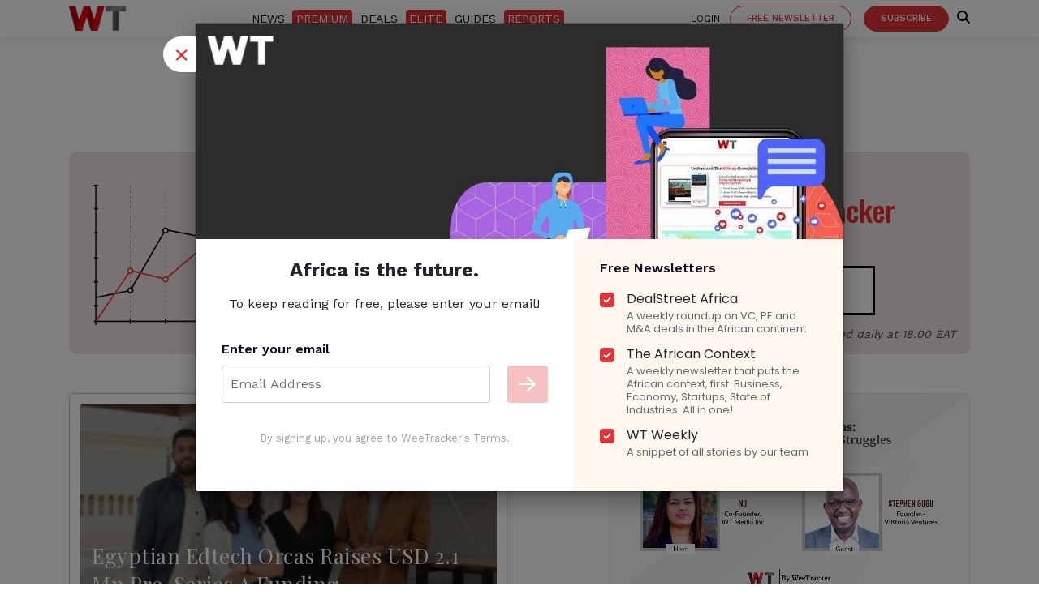

--- FILE ---
content_type: text/html; charset=utf-8
request_url: https://www.google.com/recaptcha/api2/anchor?ar=1&k=6LdG8skrAAAAAHG0XCORv-FkbuhBc3caWlOFamMH&co=aHR0cHM6Ly93ZWV0cmFja2VyLmNvbTo0NDM.&hl=en&type=image&v=PoyoqOPhxBO7pBk68S4YbpHZ&theme=light&size=invisible&anchor-ms=20000&execute-ms=30000&cb=862vye51lbw4
body_size: 49566
content:
<!DOCTYPE HTML><html dir="ltr" lang="en"><head><meta http-equiv="Content-Type" content="text/html; charset=UTF-8">
<meta http-equiv="X-UA-Compatible" content="IE=edge">
<title>reCAPTCHA</title>
<style type="text/css">
/* cyrillic-ext */
@font-face {
  font-family: 'Roboto';
  font-style: normal;
  font-weight: 400;
  font-stretch: 100%;
  src: url(//fonts.gstatic.com/s/roboto/v48/KFO7CnqEu92Fr1ME7kSn66aGLdTylUAMa3GUBHMdazTgWw.woff2) format('woff2');
  unicode-range: U+0460-052F, U+1C80-1C8A, U+20B4, U+2DE0-2DFF, U+A640-A69F, U+FE2E-FE2F;
}
/* cyrillic */
@font-face {
  font-family: 'Roboto';
  font-style: normal;
  font-weight: 400;
  font-stretch: 100%;
  src: url(//fonts.gstatic.com/s/roboto/v48/KFO7CnqEu92Fr1ME7kSn66aGLdTylUAMa3iUBHMdazTgWw.woff2) format('woff2');
  unicode-range: U+0301, U+0400-045F, U+0490-0491, U+04B0-04B1, U+2116;
}
/* greek-ext */
@font-face {
  font-family: 'Roboto';
  font-style: normal;
  font-weight: 400;
  font-stretch: 100%;
  src: url(//fonts.gstatic.com/s/roboto/v48/KFO7CnqEu92Fr1ME7kSn66aGLdTylUAMa3CUBHMdazTgWw.woff2) format('woff2');
  unicode-range: U+1F00-1FFF;
}
/* greek */
@font-face {
  font-family: 'Roboto';
  font-style: normal;
  font-weight: 400;
  font-stretch: 100%;
  src: url(//fonts.gstatic.com/s/roboto/v48/KFO7CnqEu92Fr1ME7kSn66aGLdTylUAMa3-UBHMdazTgWw.woff2) format('woff2');
  unicode-range: U+0370-0377, U+037A-037F, U+0384-038A, U+038C, U+038E-03A1, U+03A3-03FF;
}
/* math */
@font-face {
  font-family: 'Roboto';
  font-style: normal;
  font-weight: 400;
  font-stretch: 100%;
  src: url(//fonts.gstatic.com/s/roboto/v48/KFO7CnqEu92Fr1ME7kSn66aGLdTylUAMawCUBHMdazTgWw.woff2) format('woff2');
  unicode-range: U+0302-0303, U+0305, U+0307-0308, U+0310, U+0312, U+0315, U+031A, U+0326-0327, U+032C, U+032F-0330, U+0332-0333, U+0338, U+033A, U+0346, U+034D, U+0391-03A1, U+03A3-03A9, U+03B1-03C9, U+03D1, U+03D5-03D6, U+03F0-03F1, U+03F4-03F5, U+2016-2017, U+2034-2038, U+203C, U+2040, U+2043, U+2047, U+2050, U+2057, U+205F, U+2070-2071, U+2074-208E, U+2090-209C, U+20D0-20DC, U+20E1, U+20E5-20EF, U+2100-2112, U+2114-2115, U+2117-2121, U+2123-214F, U+2190, U+2192, U+2194-21AE, U+21B0-21E5, U+21F1-21F2, U+21F4-2211, U+2213-2214, U+2216-22FF, U+2308-230B, U+2310, U+2319, U+231C-2321, U+2336-237A, U+237C, U+2395, U+239B-23B7, U+23D0, U+23DC-23E1, U+2474-2475, U+25AF, U+25B3, U+25B7, U+25BD, U+25C1, U+25CA, U+25CC, U+25FB, U+266D-266F, U+27C0-27FF, U+2900-2AFF, U+2B0E-2B11, U+2B30-2B4C, U+2BFE, U+3030, U+FF5B, U+FF5D, U+1D400-1D7FF, U+1EE00-1EEFF;
}
/* symbols */
@font-face {
  font-family: 'Roboto';
  font-style: normal;
  font-weight: 400;
  font-stretch: 100%;
  src: url(//fonts.gstatic.com/s/roboto/v48/KFO7CnqEu92Fr1ME7kSn66aGLdTylUAMaxKUBHMdazTgWw.woff2) format('woff2');
  unicode-range: U+0001-000C, U+000E-001F, U+007F-009F, U+20DD-20E0, U+20E2-20E4, U+2150-218F, U+2190, U+2192, U+2194-2199, U+21AF, U+21E6-21F0, U+21F3, U+2218-2219, U+2299, U+22C4-22C6, U+2300-243F, U+2440-244A, U+2460-24FF, U+25A0-27BF, U+2800-28FF, U+2921-2922, U+2981, U+29BF, U+29EB, U+2B00-2BFF, U+4DC0-4DFF, U+FFF9-FFFB, U+10140-1018E, U+10190-1019C, U+101A0, U+101D0-101FD, U+102E0-102FB, U+10E60-10E7E, U+1D2C0-1D2D3, U+1D2E0-1D37F, U+1F000-1F0FF, U+1F100-1F1AD, U+1F1E6-1F1FF, U+1F30D-1F30F, U+1F315, U+1F31C, U+1F31E, U+1F320-1F32C, U+1F336, U+1F378, U+1F37D, U+1F382, U+1F393-1F39F, U+1F3A7-1F3A8, U+1F3AC-1F3AF, U+1F3C2, U+1F3C4-1F3C6, U+1F3CA-1F3CE, U+1F3D4-1F3E0, U+1F3ED, U+1F3F1-1F3F3, U+1F3F5-1F3F7, U+1F408, U+1F415, U+1F41F, U+1F426, U+1F43F, U+1F441-1F442, U+1F444, U+1F446-1F449, U+1F44C-1F44E, U+1F453, U+1F46A, U+1F47D, U+1F4A3, U+1F4B0, U+1F4B3, U+1F4B9, U+1F4BB, U+1F4BF, U+1F4C8-1F4CB, U+1F4D6, U+1F4DA, U+1F4DF, U+1F4E3-1F4E6, U+1F4EA-1F4ED, U+1F4F7, U+1F4F9-1F4FB, U+1F4FD-1F4FE, U+1F503, U+1F507-1F50B, U+1F50D, U+1F512-1F513, U+1F53E-1F54A, U+1F54F-1F5FA, U+1F610, U+1F650-1F67F, U+1F687, U+1F68D, U+1F691, U+1F694, U+1F698, U+1F6AD, U+1F6B2, U+1F6B9-1F6BA, U+1F6BC, U+1F6C6-1F6CF, U+1F6D3-1F6D7, U+1F6E0-1F6EA, U+1F6F0-1F6F3, U+1F6F7-1F6FC, U+1F700-1F7FF, U+1F800-1F80B, U+1F810-1F847, U+1F850-1F859, U+1F860-1F887, U+1F890-1F8AD, U+1F8B0-1F8BB, U+1F8C0-1F8C1, U+1F900-1F90B, U+1F93B, U+1F946, U+1F984, U+1F996, U+1F9E9, U+1FA00-1FA6F, U+1FA70-1FA7C, U+1FA80-1FA89, U+1FA8F-1FAC6, U+1FACE-1FADC, U+1FADF-1FAE9, U+1FAF0-1FAF8, U+1FB00-1FBFF;
}
/* vietnamese */
@font-face {
  font-family: 'Roboto';
  font-style: normal;
  font-weight: 400;
  font-stretch: 100%;
  src: url(//fonts.gstatic.com/s/roboto/v48/KFO7CnqEu92Fr1ME7kSn66aGLdTylUAMa3OUBHMdazTgWw.woff2) format('woff2');
  unicode-range: U+0102-0103, U+0110-0111, U+0128-0129, U+0168-0169, U+01A0-01A1, U+01AF-01B0, U+0300-0301, U+0303-0304, U+0308-0309, U+0323, U+0329, U+1EA0-1EF9, U+20AB;
}
/* latin-ext */
@font-face {
  font-family: 'Roboto';
  font-style: normal;
  font-weight: 400;
  font-stretch: 100%;
  src: url(//fonts.gstatic.com/s/roboto/v48/KFO7CnqEu92Fr1ME7kSn66aGLdTylUAMa3KUBHMdazTgWw.woff2) format('woff2');
  unicode-range: U+0100-02BA, U+02BD-02C5, U+02C7-02CC, U+02CE-02D7, U+02DD-02FF, U+0304, U+0308, U+0329, U+1D00-1DBF, U+1E00-1E9F, U+1EF2-1EFF, U+2020, U+20A0-20AB, U+20AD-20C0, U+2113, U+2C60-2C7F, U+A720-A7FF;
}
/* latin */
@font-face {
  font-family: 'Roboto';
  font-style: normal;
  font-weight: 400;
  font-stretch: 100%;
  src: url(//fonts.gstatic.com/s/roboto/v48/KFO7CnqEu92Fr1ME7kSn66aGLdTylUAMa3yUBHMdazQ.woff2) format('woff2');
  unicode-range: U+0000-00FF, U+0131, U+0152-0153, U+02BB-02BC, U+02C6, U+02DA, U+02DC, U+0304, U+0308, U+0329, U+2000-206F, U+20AC, U+2122, U+2191, U+2193, U+2212, U+2215, U+FEFF, U+FFFD;
}
/* cyrillic-ext */
@font-face {
  font-family: 'Roboto';
  font-style: normal;
  font-weight: 500;
  font-stretch: 100%;
  src: url(//fonts.gstatic.com/s/roboto/v48/KFO7CnqEu92Fr1ME7kSn66aGLdTylUAMa3GUBHMdazTgWw.woff2) format('woff2');
  unicode-range: U+0460-052F, U+1C80-1C8A, U+20B4, U+2DE0-2DFF, U+A640-A69F, U+FE2E-FE2F;
}
/* cyrillic */
@font-face {
  font-family: 'Roboto';
  font-style: normal;
  font-weight: 500;
  font-stretch: 100%;
  src: url(//fonts.gstatic.com/s/roboto/v48/KFO7CnqEu92Fr1ME7kSn66aGLdTylUAMa3iUBHMdazTgWw.woff2) format('woff2');
  unicode-range: U+0301, U+0400-045F, U+0490-0491, U+04B0-04B1, U+2116;
}
/* greek-ext */
@font-face {
  font-family: 'Roboto';
  font-style: normal;
  font-weight: 500;
  font-stretch: 100%;
  src: url(//fonts.gstatic.com/s/roboto/v48/KFO7CnqEu92Fr1ME7kSn66aGLdTylUAMa3CUBHMdazTgWw.woff2) format('woff2');
  unicode-range: U+1F00-1FFF;
}
/* greek */
@font-face {
  font-family: 'Roboto';
  font-style: normal;
  font-weight: 500;
  font-stretch: 100%;
  src: url(//fonts.gstatic.com/s/roboto/v48/KFO7CnqEu92Fr1ME7kSn66aGLdTylUAMa3-UBHMdazTgWw.woff2) format('woff2');
  unicode-range: U+0370-0377, U+037A-037F, U+0384-038A, U+038C, U+038E-03A1, U+03A3-03FF;
}
/* math */
@font-face {
  font-family: 'Roboto';
  font-style: normal;
  font-weight: 500;
  font-stretch: 100%;
  src: url(//fonts.gstatic.com/s/roboto/v48/KFO7CnqEu92Fr1ME7kSn66aGLdTylUAMawCUBHMdazTgWw.woff2) format('woff2');
  unicode-range: U+0302-0303, U+0305, U+0307-0308, U+0310, U+0312, U+0315, U+031A, U+0326-0327, U+032C, U+032F-0330, U+0332-0333, U+0338, U+033A, U+0346, U+034D, U+0391-03A1, U+03A3-03A9, U+03B1-03C9, U+03D1, U+03D5-03D6, U+03F0-03F1, U+03F4-03F5, U+2016-2017, U+2034-2038, U+203C, U+2040, U+2043, U+2047, U+2050, U+2057, U+205F, U+2070-2071, U+2074-208E, U+2090-209C, U+20D0-20DC, U+20E1, U+20E5-20EF, U+2100-2112, U+2114-2115, U+2117-2121, U+2123-214F, U+2190, U+2192, U+2194-21AE, U+21B0-21E5, U+21F1-21F2, U+21F4-2211, U+2213-2214, U+2216-22FF, U+2308-230B, U+2310, U+2319, U+231C-2321, U+2336-237A, U+237C, U+2395, U+239B-23B7, U+23D0, U+23DC-23E1, U+2474-2475, U+25AF, U+25B3, U+25B7, U+25BD, U+25C1, U+25CA, U+25CC, U+25FB, U+266D-266F, U+27C0-27FF, U+2900-2AFF, U+2B0E-2B11, U+2B30-2B4C, U+2BFE, U+3030, U+FF5B, U+FF5D, U+1D400-1D7FF, U+1EE00-1EEFF;
}
/* symbols */
@font-face {
  font-family: 'Roboto';
  font-style: normal;
  font-weight: 500;
  font-stretch: 100%;
  src: url(//fonts.gstatic.com/s/roboto/v48/KFO7CnqEu92Fr1ME7kSn66aGLdTylUAMaxKUBHMdazTgWw.woff2) format('woff2');
  unicode-range: U+0001-000C, U+000E-001F, U+007F-009F, U+20DD-20E0, U+20E2-20E4, U+2150-218F, U+2190, U+2192, U+2194-2199, U+21AF, U+21E6-21F0, U+21F3, U+2218-2219, U+2299, U+22C4-22C6, U+2300-243F, U+2440-244A, U+2460-24FF, U+25A0-27BF, U+2800-28FF, U+2921-2922, U+2981, U+29BF, U+29EB, U+2B00-2BFF, U+4DC0-4DFF, U+FFF9-FFFB, U+10140-1018E, U+10190-1019C, U+101A0, U+101D0-101FD, U+102E0-102FB, U+10E60-10E7E, U+1D2C0-1D2D3, U+1D2E0-1D37F, U+1F000-1F0FF, U+1F100-1F1AD, U+1F1E6-1F1FF, U+1F30D-1F30F, U+1F315, U+1F31C, U+1F31E, U+1F320-1F32C, U+1F336, U+1F378, U+1F37D, U+1F382, U+1F393-1F39F, U+1F3A7-1F3A8, U+1F3AC-1F3AF, U+1F3C2, U+1F3C4-1F3C6, U+1F3CA-1F3CE, U+1F3D4-1F3E0, U+1F3ED, U+1F3F1-1F3F3, U+1F3F5-1F3F7, U+1F408, U+1F415, U+1F41F, U+1F426, U+1F43F, U+1F441-1F442, U+1F444, U+1F446-1F449, U+1F44C-1F44E, U+1F453, U+1F46A, U+1F47D, U+1F4A3, U+1F4B0, U+1F4B3, U+1F4B9, U+1F4BB, U+1F4BF, U+1F4C8-1F4CB, U+1F4D6, U+1F4DA, U+1F4DF, U+1F4E3-1F4E6, U+1F4EA-1F4ED, U+1F4F7, U+1F4F9-1F4FB, U+1F4FD-1F4FE, U+1F503, U+1F507-1F50B, U+1F50D, U+1F512-1F513, U+1F53E-1F54A, U+1F54F-1F5FA, U+1F610, U+1F650-1F67F, U+1F687, U+1F68D, U+1F691, U+1F694, U+1F698, U+1F6AD, U+1F6B2, U+1F6B9-1F6BA, U+1F6BC, U+1F6C6-1F6CF, U+1F6D3-1F6D7, U+1F6E0-1F6EA, U+1F6F0-1F6F3, U+1F6F7-1F6FC, U+1F700-1F7FF, U+1F800-1F80B, U+1F810-1F847, U+1F850-1F859, U+1F860-1F887, U+1F890-1F8AD, U+1F8B0-1F8BB, U+1F8C0-1F8C1, U+1F900-1F90B, U+1F93B, U+1F946, U+1F984, U+1F996, U+1F9E9, U+1FA00-1FA6F, U+1FA70-1FA7C, U+1FA80-1FA89, U+1FA8F-1FAC6, U+1FACE-1FADC, U+1FADF-1FAE9, U+1FAF0-1FAF8, U+1FB00-1FBFF;
}
/* vietnamese */
@font-face {
  font-family: 'Roboto';
  font-style: normal;
  font-weight: 500;
  font-stretch: 100%;
  src: url(//fonts.gstatic.com/s/roboto/v48/KFO7CnqEu92Fr1ME7kSn66aGLdTylUAMa3OUBHMdazTgWw.woff2) format('woff2');
  unicode-range: U+0102-0103, U+0110-0111, U+0128-0129, U+0168-0169, U+01A0-01A1, U+01AF-01B0, U+0300-0301, U+0303-0304, U+0308-0309, U+0323, U+0329, U+1EA0-1EF9, U+20AB;
}
/* latin-ext */
@font-face {
  font-family: 'Roboto';
  font-style: normal;
  font-weight: 500;
  font-stretch: 100%;
  src: url(//fonts.gstatic.com/s/roboto/v48/KFO7CnqEu92Fr1ME7kSn66aGLdTylUAMa3KUBHMdazTgWw.woff2) format('woff2');
  unicode-range: U+0100-02BA, U+02BD-02C5, U+02C7-02CC, U+02CE-02D7, U+02DD-02FF, U+0304, U+0308, U+0329, U+1D00-1DBF, U+1E00-1E9F, U+1EF2-1EFF, U+2020, U+20A0-20AB, U+20AD-20C0, U+2113, U+2C60-2C7F, U+A720-A7FF;
}
/* latin */
@font-face {
  font-family: 'Roboto';
  font-style: normal;
  font-weight: 500;
  font-stretch: 100%;
  src: url(//fonts.gstatic.com/s/roboto/v48/KFO7CnqEu92Fr1ME7kSn66aGLdTylUAMa3yUBHMdazQ.woff2) format('woff2');
  unicode-range: U+0000-00FF, U+0131, U+0152-0153, U+02BB-02BC, U+02C6, U+02DA, U+02DC, U+0304, U+0308, U+0329, U+2000-206F, U+20AC, U+2122, U+2191, U+2193, U+2212, U+2215, U+FEFF, U+FFFD;
}
/* cyrillic-ext */
@font-face {
  font-family: 'Roboto';
  font-style: normal;
  font-weight: 900;
  font-stretch: 100%;
  src: url(//fonts.gstatic.com/s/roboto/v48/KFO7CnqEu92Fr1ME7kSn66aGLdTylUAMa3GUBHMdazTgWw.woff2) format('woff2');
  unicode-range: U+0460-052F, U+1C80-1C8A, U+20B4, U+2DE0-2DFF, U+A640-A69F, U+FE2E-FE2F;
}
/* cyrillic */
@font-face {
  font-family: 'Roboto';
  font-style: normal;
  font-weight: 900;
  font-stretch: 100%;
  src: url(//fonts.gstatic.com/s/roboto/v48/KFO7CnqEu92Fr1ME7kSn66aGLdTylUAMa3iUBHMdazTgWw.woff2) format('woff2');
  unicode-range: U+0301, U+0400-045F, U+0490-0491, U+04B0-04B1, U+2116;
}
/* greek-ext */
@font-face {
  font-family: 'Roboto';
  font-style: normal;
  font-weight: 900;
  font-stretch: 100%;
  src: url(//fonts.gstatic.com/s/roboto/v48/KFO7CnqEu92Fr1ME7kSn66aGLdTylUAMa3CUBHMdazTgWw.woff2) format('woff2');
  unicode-range: U+1F00-1FFF;
}
/* greek */
@font-face {
  font-family: 'Roboto';
  font-style: normal;
  font-weight: 900;
  font-stretch: 100%;
  src: url(//fonts.gstatic.com/s/roboto/v48/KFO7CnqEu92Fr1ME7kSn66aGLdTylUAMa3-UBHMdazTgWw.woff2) format('woff2');
  unicode-range: U+0370-0377, U+037A-037F, U+0384-038A, U+038C, U+038E-03A1, U+03A3-03FF;
}
/* math */
@font-face {
  font-family: 'Roboto';
  font-style: normal;
  font-weight: 900;
  font-stretch: 100%;
  src: url(//fonts.gstatic.com/s/roboto/v48/KFO7CnqEu92Fr1ME7kSn66aGLdTylUAMawCUBHMdazTgWw.woff2) format('woff2');
  unicode-range: U+0302-0303, U+0305, U+0307-0308, U+0310, U+0312, U+0315, U+031A, U+0326-0327, U+032C, U+032F-0330, U+0332-0333, U+0338, U+033A, U+0346, U+034D, U+0391-03A1, U+03A3-03A9, U+03B1-03C9, U+03D1, U+03D5-03D6, U+03F0-03F1, U+03F4-03F5, U+2016-2017, U+2034-2038, U+203C, U+2040, U+2043, U+2047, U+2050, U+2057, U+205F, U+2070-2071, U+2074-208E, U+2090-209C, U+20D0-20DC, U+20E1, U+20E5-20EF, U+2100-2112, U+2114-2115, U+2117-2121, U+2123-214F, U+2190, U+2192, U+2194-21AE, U+21B0-21E5, U+21F1-21F2, U+21F4-2211, U+2213-2214, U+2216-22FF, U+2308-230B, U+2310, U+2319, U+231C-2321, U+2336-237A, U+237C, U+2395, U+239B-23B7, U+23D0, U+23DC-23E1, U+2474-2475, U+25AF, U+25B3, U+25B7, U+25BD, U+25C1, U+25CA, U+25CC, U+25FB, U+266D-266F, U+27C0-27FF, U+2900-2AFF, U+2B0E-2B11, U+2B30-2B4C, U+2BFE, U+3030, U+FF5B, U+FF5D, U+1D400-1D7FF, U+1EE00-1EEFF;
}
/* symbols */
@font-face {
  font-family: 'Roboto';
  font-style: normal;
  font-weight: 900;
  font-stretch: 100%;
  src: url(//fonts.gstatic.com/s/roboto/v48/KFO7CnqEu92Fr1ME7kSn66aGLdTylUAMaxKUBHMdazTgWw.woff2) format('woff2');
  unicode-range: U+0001-000C, U+000E-001F, U+007F-009F, U+20DD-20E0, U+20E2-20E4, U+2150-218F, U+2190, U+2192, U+2194-2199, U+21AF, U+21E6-21F0, U+21F3, U+2218-2219, U+2299, U+22C4-22C6, U+2300-243F, U+2440-244A, U+2460-24FF, U+25A0-27BF, U+2800-28FF, U+2921-2922, U+2981, U+29BF, U+29EB, U+2B00-2BFF, U+4DC0-4DFF, U+FFF9-FFFB, U+10140-1018E, U+10190-1019C, U+101A0, U+101D0-101FD, U+102E0-102FB, U+10E60-10E7E, U+1D2C0-1D2D3, U+1D2E0-1D37F, U+1F000-1F0FF, U+1F100-1F1AD, U+1F1E6-1F1FF, U+1F30D-1F30F, U+1F315, U+1F31C, U+1F31E, U+1F320-1F32C, U+1F336, U+1F378, U+1F37D, U+1F382, U+1F393-1F39F, U+1F3A7-1F3A8, U+1F3AC-1F3AF, U+1F3C2, U+1F3C4-1F3C6, U+1F3CA-1F3CE, U+1F3D4-1F3E0, U+1F3ED, U+1F3F1-1F3F3, U+1F3F5-1F3F7, U+1F408, U+1F415, U+1F41F, U+1F426, U+1F43F, U+1F441-1F442, U+1F444, U+1F446-1F449, U+1F44C-1F44E, U+1F453, U+1F46A, U+1F47D, U+1F4A3, U+1F4B0, U+1F4B3, U+1F4B9, U+1F4BB, U+1F4BF, U+1F4C8-1F4CB, U+1F4D6, U+1F4DA, U+1F4DF, U+1F4E3-1F4E6, U+1F4EA-1F4ED, U+1F4F7, U+1F4F9-1F4FB, U+1F4FD-1F4FE, U+1F503, U+1F507-1F50B, U+1F50D, U+1F512-1F513, U+1F53E-1F54A, U+1F54F-1F5FA, U+1F610, U+1F650-1F67F, U+1F687, U+1F68D, U+1F691, U+1F694, U+1F698, U+1F6AD, U+1F6B2, U+1F6B9-1F6BA, U+1F6BC, U+1F6C6-1F6CF, U+1F6D3-1F6D7, U+1F6E0-1F6EA, U+1F6F0-1F6F3, U+1F6F7-1F6FC, U+1F700-1F7FF, U+1F800-1F80B, U+1F810-1F847, U+1F850-1F859, U+1F860-1F887, U+1F890-1F8AD, U+1F8B0-1F8BB, U+1F8C0-1F8C1, U+1F900-1F90B, U+1F93B, U+1F946, U+1F984, U+1F996, U+1F9E9, U+1FA00-1FA6F, U+1FA70-1FA7C, U+1FA80-1FA89, U+1FA8F-1FAC6, U+1FACE-1FADC, U+1FADF-1FAE9, U+1FAF0-1FAF8, U+1FB00-1FBFF;
}
/* vietnamese */
@font-face {
  font-family: 'Roboto';
  font-style: normal;
  font-weight: 900;
  font-stretch: 100%;
  src: url(//fonts.gstatic.com/s/roboto/v48/KFO7CnqEu92Fr1ME7kSn66aGLdTylUAMa3OUBHMdazTgWw.woff2) format('woff2');
  unicode-range: U+0102-0103, U+0110-0111, U+0128-0129, U+0168-0169, U+01A0-01A1, U+01AF-01B0, U+0300-0301, U+0303-0304, U+0308-0309, U+0323, U+0329, U+1EA0-1EF9, U+20AB;
}
/* latin-ext */
@font-face {
  font-family: 'Roboto';
  font-style: normal;
  font-weight: 900;
  font-stretch: 100%;
  src: url(//fonts.gstatic.com/s/roboto/v48/KFO7CnqEu92Fr1ME7kSn66aGLdTylUAMa3KUBHMdazTgWw.woff2) format('woff2');
  unicode-range: U+0100-02BA, U+02BD-02C5, U+02C7-02CC, U+02CE-02D7, U+02DD-02FF, U+0304, U+0308, U+0329, U+1D00-1DBF, U+1E00-1E9F, U+1EF2-1EFF, U+2020, U+20A0-20AB, U+20AD-20C0, U+2113, U+2C60-2C7F, U+A720-A7FF;
}
/* latin */
@font-face {
  font-family: 'Roboto';
  font-style: normal;
  font-weight: 900;
  font-stretch: 100%;
  src: url(//fonts.gstatic.com/s/roboto/v48/KFO7CnqEu92Fr1ME7kSn66aGLdTylUAMa3yUBHMdazQ.woff2) format('woff2');
  unicode-range: U+0000-00FF, U+0131, U+0152-0153, U+02BB-02BC, U+02C6, U+02DA, U+02DC, U+0304, U+0308, U+0329, U+2000-206F, U+20AC, U+2122, U+2191, U+2193, U+2212, U+2215, U+FEFF, U+FFFD;
}

</style>
<link rel="stylesheet" type="text/css" href="https://www.gstatic.com/recaptcha/releases/PoyoqOPhxBO7pBk68S4YbpHZ/styles__ltr.css">
<script nonce="846I5qMHEHsKcD3ay5zV7A" type="text/javascript">window['__recaptcha_api'] = 'https://www.google.com/recaptcha/api2/';</script>
<script type="text/javascript" src="https://www.gstatic.com/recaptcha/releases/PoyoqOPhxBO7pBk68S4YbpHZ/recaptcha__en.js" nonce="846I5qMHEHsKcD3ay5zV7A">
      
    </script></head>
<body><div id="rc-anchor-alert" class="rc-anchor-alert"></div>
<input type="hidden" id="recaptcha-token" value="[base64]">
<script type="text/javascript" nonce="846I5qMHEHsKcD3ay5zV7A">
      recaptcha.anchor.Main.init("[\x22ainput\x22,[\x22bgdata\x22,\x22\x22,\[base64]/[base64]/[base64]/[base64]/[base64]/UltsKytdPUU6KEU8MjA0OD9SW2wrK109RT4+NnwxOTI6KChFJjY0NTEyKT09NTUyOTYmJk0rMTxjLmxlbmd0aCYmKGMuY2hhckNvZGVBdChNKzEpJjY0NTEyKT09NTYzMjA/[base64]/[base64]/[base64]/[base64]/[base64]/[base64]/[base64]\x22,\[base64]\\u003d\\u003d\x22,\x22S8Odwo4cK8Oow45Vw4PDn8O8czYOSsKrw7JZQMKtSmLDucOzwohTfcOXw7bCuADCpiEswqUkwot5a8KIQ8KgJQXDoHR8ecKvwq3Dj8KRw4jDlMKaw5fDsivCsmjCpcK4wqvCkcKLw6HCgSbDpsKxC8KPVkDDicO6wpLDmMOZw7/CvMOYwq0HYsK4wql3cgg2wqQPwpgdBcKdwqHDqU/DocKrw5bCn8OpF0FGwrcNwqHCvMKhwoktGcKcJ0DDocO2wobCtMOPwrfCmT3DkyXCusOAw4LDlcOfwpsKwphAIMOfwpM1wpJcSMOZwqAeVMKuw5tJW8KewrVuw61Qw5HCnCDDjgrCs0/Ct8O/OcK5w6FIwrzDkMOAF8OMJy4XBcKOXw55TcOOJsKedMOYLcOSwq7DuXHDlsKvw7DCmCLDgw9Ceg7CsjUaw7hqw7Y3wr3CtRzDpTDDlMKJH8OVwpBQwq7DlsKBw4PDr2lucMK/GcKhw67CtsOGHQFmFkvCkX4GwoPDpGl2w5TCuUTCmVdPw5M7IVzCm8O4wqAww7PDjUl5EsK/[base64]/CsD0Rw5MSwqdZeUPDhAs4w6zDlMO6CcK6w4BOKhNgAgvDr8KTL23CssO/LWxDwrTCjURWw4XDoMOYScObw7vCkcOqXEc4NsOnwowlQcOFVlk5N8O9w7jCk8OPw5rCvcK4PcKRwoo2EcK2woHCihrDo8OSfmfDjjoBwqtCwpfCrMOuwp54XWvDl8OJFhxJPGJtwrvDvlNjw5PCvcKZWsOmBWx5w74YB8Kxw5XCvsO2wr/CncOnW1ReFjJNKkMGwrbDuVlccMOuwp4dwolbAMKTHsKdOsKXw7DDi8KON8O7wr3CrcKww64tw7Mjw6QTdcK3bhpXwqbDgMOCwpbCgcOIwqHDr23CrVfDpMOVwrFKwoTCj8KTa8KOwph3acO3w6TCshACHsKswps8w6sPwqXDrcK/wq9qFcK/XsKHwrvDiSvCr1PDi3RyRTssImLChMKcIcOkG2p2HlDDhB1vEC0vw5knc3fDgjQeHRbCtiFXwrVuwopHAcOWb8O3wp3DvcO5S8KFw7MzLCgDacKbwpPDrsOiwphpw5cvw5/[base64]/CkcK3K0Rxw5jDtm5Hw4fDhkVtwoHChcOxIlnDrlDCosKWJ2pfw6rCl8OGw5AVwrvCpMOJwqpUw7zCuMKILGNyRy5WBMKBw7PDhUs8w6A/BXHDpMOvOcOyD8OPaTFfwq/DvyVywpnCoxHCsMONw505XsORwpRjOsK2SsKpw60iw6zDqcK7fDnChsK9w4PDlcKNwpTDocKvUREww5IHD1bDnsK4wp3ClsKzw7bCuMOdwqHCoAfDuGtwwrTDn8KMOhh9dj/[base64]/wrtGFMOFC8OoKho/worCqcKUworDrRV6w7cYw63CgsKAwo0efcOCw7HDqx7Cu37DssKKw7NjYMKBwo0Iw7XDncKFwo/[base64]/ClMKJwqgBUmvCoMOsw5fDvMOaOlvCqsKCwrHDo8OTE1XDoAJ/[base64]/DuDZtDMKXw4Bowp3Dq8KOw47DnUQiw4jChsKVwqRYwppSLsO1w5nCkcKIBMOVLMK0wqjCi8Kow5Nyw77Cq8Krw7peX8KOR8ORJcOjw7TCqX3Cs8O6AhnDuFTCn3kXwq/CssKkIcOowqMFwqoMYFYqwpgzG8K8w6U3A0UCwrMEwrvDhW7CgcKxP0Ykw7XCghhMIcOXwo/[base64]/esO+w7bCjijCnMKuw6AFwpTDggbDu8O5ecOzL8OgKFZCUGojw5gscFrCjMKpXywpwpLDtCZCQsOTbEHDkSLCsGg0IsKzADTDusOuwqHCgDMzw53DmxZcHMOQbn8eQkLCjMKHwpRqJB7DvMO4wo7Cm8KNwrwhwpXDocO3w6bDuFHDjMOGw5TDqTTCoMK1w4/[base64]/[base64]/w5pZRE/Dm8OlEEgSw6gLw7jCkcOKw44QwrPCtcOkccKbw51Zbw5iJwpUd8O4PsOowp07woYHw7FGPMOybDNVCThGw4TDtzXDkcO/[base64]/b8KDw4bDrsOKJMK8esOzwqDDnMKzFysPwoo0WMK8UsOZwrTDrX7CkcOcw7jDrFQZdcOOe0bCoDBJwqJEWixgwp/ChmsHw5/[base64]/CgznDjMKvMMKpw6zCtMKmw4DCsDIhYMKcZXxsw6tBwrBww5EPw7pcw77DpmsmMMOSwrRfw7NaEEkDwqfDpgjDkMKmwrDCpCXDpsOyw6XCrsOFQ2h9M0tIEhYqGMOiw7nDgcKYw5lzKnoKEsKPwpoUU1DDuWQaU0bCvgVjMnAEwpnDu8KwLTVzw7RCwp99wp7Duh/Dq8O/[base64]/Ct3ZswqPCtMK4wqYjwroFP8KDO0l6eMK3wo1VSsOGUMO9worCrcOHw63Dsh1uOMKXP8KAWAjCgjhPwp46wpcGRsKsw6bCgwXDtnl1UcKPTMKtwr4lP0M3OQ1weMKxwofCvwfDlcKfwpDChjZbJjFufhdgw6ACw4HDhFd8wovDow/ChUvDvMKZA8O7EsOTwohsSxnDr8OzB1fDpsOewrHDjxjDogINwqrDvHQOwpzDn0fDn8OUw7RVw4/DkMOww48Awr9Kwrxbw4UcBcKZW8OQGl/Dn8K5I30RfMK6w61yw6zDkVbCqx11w4PCosO9wqN7IcKIL2fDkcODNcKYcSjCslfCp8KqDHxHBGXCgMOzZhLCvsOCwpzDtDTCkSPDkMKTwo5mBz8sLMKYQlJLwoQ9wqd9CcOOwqAcCWDDo8O6w7nDj8KwQcOKwpl3VjjCj3HCvcO/esOiw77Ch8KTwovCucOmwpDCs0dDwq8pW0/CmStQWUnDvgDCrMKqw67CtnAVwpRKw4EewrY2VMKXZ8OTBS/DrsK7w6pGJzhAQsOhciUHY8KbwoRdR8O/PsO9WcKBbw/DokBpP8K5w4Jrwq/DksK8wofDocKtdnwawqQfYsKywpHDncOMN8KYXsKZw7RIw6VFwqTCpWTCicKOP1gLTmfDr0/Cgk4DNE1DYiTCkFDDjA/Do8OlWSA9XMK/wpTDpFfDrT/DrMKmwrHCu8KbwqNJw59+AnfDvX7Cqj/DvS3DkgTChMOsHMKXf8Kuw7HDjEwdV3rCj8Ouwptzw41XXWfCsxARKQ1Bw6NHAwFvw4kuw4TDoMOJwolATMK7wqRfI1FfXnbDmsKFcsOpW8O/UANNwqlUC8KiRkFpwrcPwow1w7nDu8OWwrMmcQ3DhsKyw4nDmy0GFXVyScKNGkHDgMKEw5AZecOVYF0RBMOZa8OAwp9gAWM1ZsO7QHHCrDXChcKcw5jCocO4Y8OQwqkhw7/[base64]/DoGzDkCrCg8KzZ8KgC8OwBi7CnsOFAHvDt1g3D0XDr8KnbcKqwr0ibUp+F8KSXsKdwqRpZMK5w4DChxVpFFzCkAdfw7UKwr/[base64]/DicKBVcKmw5wpX8KWe8K4FmTDqsOJDsKVwqDCtsKvZhxBwqdvw7TDqUdVw6jDtQ9QwpPDn8KHA3FdLRYudMOeGkvClT5MfAwlMmfDinDClcKyGXApw502E8OBP8K3BcOqwopPwrjDpEIHCAfCvkpAUD8Uw41ZcQ3CtMOpKifCkFFMw40TETQpw6PDusOMwoTCvMO/w5NOw7jCkh9lwrnDkMOgw7DCkMOMWRR0FMO2TD7CnMKQPcOIMyrCuAMzw6HCnMOpw6HDkcKtw7AkZcKEACPDoMOvw4Mgw67Cpg/DjsKcSMOhJMKebsKqUxhywolOWMKaCzHCicOIQDPCoD/[base64]/Dlm5dSDBDcsOKw6gWWsKvT8KdQ8Olw609YsKbwo4zPMKaVsKNWWY6wonCgcKUcsOncgUdXMOIYMOtwp7CnyUKVC5rw40awq/CpcKgw4UBLcOHXsOzw7Qqw4LCvsO1woVZMcOUI8OJDUnDv8KOw64Jwq1ka2ogP8KRwr1nw6wJwrVQbMKjwp91wqhjIsOfGcOFw5lCwpbCpn3CrMK/[base64]/DpcK/I8OXwpbCqsO9wrEyw4NPfAjDn8ObER5cwqXCvcOvwo3DjsKCwoZ7wq/[base64]/DvCgLwo/DvsOLw5MJw77Dn8OYO8O2ECgtw4/CsXrCm1ZwwoLDjApAwp/CpMKpZFUWacKzDT1yWirDj8KKecOewpPDg8OKdV0Nw59jHcOQVcOVDsOUPsOjFMKXw7jDtcObLlTCjBIrw7vCtsKjMcKmw4Fow5nDocO4ICVefMOSw4bCvcOQFgIgVMKqw5BbwqXCrm/ClMK6w7RueMKHfMOOBsKEwrzDuMOZfnIUw6QMw6kPwrfCpXjCvcKDGMONw5/DtRVYw7J/wqY0wpUCwrzDvETDmk7CrFdww6PCosOpwqrDllPDt8OCw7rDuAzCpRLCoi/CkcOudXPDrSrDj8OFwojCkcKaNcKwRMK4CMOaHsO2wpbCjMOqwoXCiRt9cx8lEjNXXsKKW8O7wqvDqMKowrd/[base64]/ClnAcHTzDsSrCm1cpwqsSwpjCrxRUZsK+EMO/dcKpw4DCjHZyGxTCrsOMw4YRw5IFw43DkcK9wppJcHspM8OiTMKmwrxcw65AwrUUZsKHwolqwqx9wqkJw5XDo8OuAsOhGhxjw4nCqMKJAsOFIgnCssOPw6bDr8KFwoMpX8K6wovCrj/Dl8Kaw5/DgsKrWsO2wpnClMOAMcKtw7HDn8O6dcKAwp1qCcOuwrbCqMOyZcOwIMOZJRXDhlURw6hww4HCtcKgPsKLw7XDlVRYw77CnsKVwpAJSA/CgMKQXcKJwqjCgFXDrwAxwrcHwo4jw61KCxzDm3sFwpTCjcOUbsOYOm/ChsOqwocfw67CsCIYw6xjZyrDpGrCpAk/[base64]/wogDwqHDi8KrEUorPcKPc3fCq8O5wq9dw6xzwpMmwpzDqMOSQcKpw7PChcKswrc9RVzDo8K7w4jCpcKuEgtWw47DssOiD1/[base64]/CjMOsw4zCmMONw6YBPhvChhMqAsOWb8Ofw64nwrHCg8OgM8Ogw6nDqkHDvxLCgkPCtVDCvsOTBCTDizJnY2PCgMO0w73CocOkw7/Dg8OGwqbDszF/[base64]/CnMKGYyzDq8K+QjvDki3DsTTCh8O/wrPCv8OGDMKvSMOaw44KMcOWfMOAw40pdX/DrmrDhMOLw5DDhn0HOsKrw51CQ2ZNQj01wq/CjFjCvFEYM17DomrCr8Kswo/DtcOZw57Cl0BFwovDhnXDssO5w4LDjnBawrFoAsOVw67Cq2skwrnDgMKCw5pVwrfDm3jCsnnDuG7DnsOnwqzDomDDqMKRZ8OMYADDqMO5ZcK8S3l4cMOlTMOhw7LCi8K/U8KKw7DCk8KDd8KDw4I/w6zCjMKwwrIiSkLCrMOQwpZWHcKTICvDr8ObUTXCthJ2f8KrKDnDkjZIWsOhU8OBMMKdZW5hWUkDwrrDihhZw5YYDsK6wpbCiMO/w40dw4J3w5jDpMKcPMKcwp9YZjrDssKuO8OWwpMJw7Ubw4nDtcOpwocUwrHDrMKdw61Kw5bDpsK0wqDCicK8w7Z/[base64]/wq0/aMOpwrzDsQ9cZMOoU8Kza8Olw6HCicKqH8K0dsOww47CoR7Dom/CijHCrcKyw77CgsKTB3HDoXVbdcO5wovCgVZYfDd9ZX5MTMO7wpFxJSceQGRiw4Usw7A3wrdrN8KHw7krIsOjwqMAwrHDr8OUGFMPHRDChH5Jw5/[base64]/CuhFFwrfCusO3DMOmIsO2wqLCvcOYQ0l+FkPCiMOoBCzDtsKRDcKMcMKXSQHCuVFgwoDDsC/Cnh7DlmMDwo/DocKxwrzDoxlxbsOdwqshA0Yvwo5PwrIIJ8K1w44HwotVclt/w40bO8KPwoHDmsKDw4sobMO6w7bDgsOCwpYMCH/[base64]/[base64]/[base64]/wr9IEMOLwoXDgmtIw6FcUMOXMDfCsnzCg3AlaxzCtMO8w7HDvCIBaUc6IMONwpRywrMGw5vDkHJlNyTDkQfCqcKeGDTDusOzw6UIw4otw5VswotsA8KTZjUAecK5wpfDrnEMw6nCs8Obwq9TLsOKAMOYw6w3wo/[base64]/[base64]/ChlvDhFMHwrDCsHcXfi9Bw6MgMnZ6wqLCiGDCqsO/[base64]/DnMKzwoBrU8K2wqrDlsOMOUQpYhjDu1FxR8KwaCjCrMOnwr7CrsOgBcKswoNDSsKPdsK5SWs8KhXDnjEQw4gCwpzDrcObL8OTQ8ObXVpSeR3CpwYzwrfCu0/DmD5PfX0vwpRVfcK6w6lzdwTCrcO8PcK/UcOpKcKXWFd5fSXDmU/DpMOuUsKPUcONwrrCkj7CkcKtQBIaIEXChMK/WyoUHkRaJcOWw6nDkA7CvhnDpwl2wqc4wr7DnC3CijZfUcOUw6nCtGfDvMKHLx3CnzkqwpjDg8Obwq1Fwr41fcOLwojDiMOVLG8OcA3Cm34cw40aw4dCH8KuwpDDssO8w5tbw7EIdXsQQRzDksKQZx3CnMK+fcKvew/CrcKpw4nDmcOSPcOiwqUkalUwwq/Di8ORAEjCocOnwoXCnsOxwoFLN8KnTn8BC2l1CsO+VMKWVMOVXWbCtBDDpcOAw55HWHrDv8OFw5bCpmZeWcOwwohYw7RHw50CwrnCj1cjbxvDoGjDg8OHHMO8wqZQwqDDuMOvwp/[base64]/CqMK6ZA3DlMKlwp7CsTXCuGMBw77Dmw9Fw7sTfD3Co8OAwp/DnmvDl3LDmMK6wppHwqU2w6kBw6MuwpLDmRQSFsOKRMODw4nCkAVvw45RwpJ0LsOGwrjCujPCgcOZOMO8ZcKQwrXDvkvCqiJawpTDnsO+w5Edw7c3wqfDscOjbjDCn00MNxfCrw/CqFPCkDdTCCTCmsKmKQxYwoLCqHnDhMOsWMKTNE4oIcOjFcOJwojCrlXCmMODM8Oxw7nCv8OVw5BFL2HCk8Ktw6F9w6zDq8O6G8KjXcKMwr/DuMOSwoprScKzacK5TcKZwrtYwoQhQkZ8BiTDlsKoUWHDr8OUw5Inw4HDjMOqUybDjAouwofCol1hbRdcccKbJ8OGS2Vdwr7DjT5hwqnCsHVXe8KLfS7Ck8OBwoAFw5pNw4gBwrDCnsKtw73CuH7Cmk5ww6hTQsOcEXHDvcO5b8OVDAnCnDERw6/DiUfChMO8w5fCs1xARC3CscKxw4hmfMKRw5dkwoTDq2DDpRUOwpgQw7o7wp7Dhylmw6A3NMKNTjB5VwPDtMK+YCXCgsOkwrApwq1Lw7PCjcOYw5soN8O/wrEMRjjDnMKrw4gKwo07QsO4wpFZJcKXwp/CmEHDtWzCssOawoJefip0w6dibMKhZ2BewpgRCcKdw5bCn3pDEcKBXsOwUsKiCMOSGjHDlXzDrcKAfcOnIn9tw7hbAiPDv8KEwo8vdMK+HcKmw7XDtg7DvEzDpwRFA8KnOsKNwprDp37CmCxOdT/DlgYFwrxGw5VpwrXCqGrDp8KeKRjDrMKMwop4BMOowrHDnGbDvcOMwpk2wpcDRcK+esO5M8OnOMKsOMO9LUPCmkDDnsO9wqXDu33CoGJkwpsrKX7CsMOzw7TDv8OvdXLDjgPDp8Oyw6XDmnpfW8KvwrN6w7rDhj/DuMKuw7ocwpcQKHzDpxkeTRPDpcO9VcOYS8KNwpTDlgl1W8Ogw5dww7/Cpn4gIsKhwrAgwq3DgsKyw65Hw5kbMxQRw6IqFCrCmsK4w4k1w5HDvTgIwqQaUQNyWErCgk15w77DmcK9acKcOsOcDx3CtMKWwrTDtcKew7kfwp9VZn/CmBTCiU53w5DDsDh5JTfCrkRNVkADw6bCisOsw7Zrwo/DlsOJTsO9RcKnJMOMZkZSwpTCgjPCmjvCpx/ClEvDusOhDsOTAVMxKRJ8HMO/wpBZwpNFAMK/wpfCrTE7PWBVw7vDji1SYR/CpgZ/[base64]/CpjfCjcKnB8OPwqw4ehsSw5VmDivCgDpEcTwGNR50WgYxwqNvw6pXw5VAJcKgCsOIU2vCtih2HCzCrcOUwqnDlcKVwp0na8ObEWnCmULDqE9+woVQesOSXipsw7QkwoLDt8Olw5hXdFc6woAda0XDucKzcjA/Q3dtSUlhUjd3wqRswqXCrBQTw5Qnw6khwocCw5IQw4U6woE0w7DDrhDCuTRJw7LCm25KFhgFXXkewpRgNGwOW3HCp8Ohw5zDi0DDoFjDkSzCp3EuFV0he8OWwrvDvSdqSMO5w5F5wpzDisOzw7ZCwr5hX8O8TcKpOQ/ChcKHwolMIcOXw65ewr3DmBvDrcO1IybCjlcxei/CnMOlJsKTw60LwpzDrcOww5fClMKyAcKfwrxNw77CoAfCtMOuwovDmsK0woJpwopxTF9twrkBBsOpS8O/woQVw7bCl8OLw74RXTvCp8O6w5DCrRzDl8K2GMOxw73CkMKtw4zDmsKCwqrDizcbOBlmAsOzMRXDpSjDjF0hdGUVSsO0w5rDlsKFXcKxw5MwD8K+OcKjwr8lwocPecOSw74NwoPCul0tW2Q3wr7CsC/DncKBE03CjsK0wpU2wpHCqiHDgz8Aw5AFIsKlwr4HwrEhNCvCvsKZw6glwpLDoTvDgFZ4FhvDgsK8LB5owp95w7J0UmfDmEjDhcOKw7sEw6TCmWAVw4AAwrlpJlPCgMKCwqUmwokgwotPw7RIw5J9w6oJbAVnwqTCpgfDh8KEwpbDphUiNsKAw6/[base64]/[base64]/Cn8OQwqXDlcKpFglMw4rDnsKbwqRlw7PCvcO/wobDo8KFJnXDpFbCt0XDlXfCgcKJMUTDvHQhXsO2w4g9IsOBWMOTw54BwojDoVrDiFwXwrbChsOHw4caBcKwIRI2HcOgIEDChgzDiMOwQgEmI8KhAiURwrhOYnDDgVoTNVPChsOMwqpZd0nCi2/CrRzDjCk/w7R1w5nDhcKCwoDCssKOw7zDohbDn8KhBm7ClsOwIcKJwoImE8K5d8Ozw41ywrYrNinCkgjCl2F8YsOQHWLCgEjDh2gKbVZ/[base64]/CrcKbw5rDtGIUwpPCmsO9w6BdPcKmScK8wobDoRbDsxfDhgsEeMKJVVXDgTJwF8Kuw5lNw7EcQcK7eHYQw5LChR1JRwxZw7fClcKbOx3Co8O9wqLDpcOkw6MdLVhCwo7CjMK7w4BbLsKNw6LDssKBJ8K8wqzCoMK5wrXDr1QwK8Ohwq56w6J2HsKWwonDncKmBy/DncOjVibCpsKHGjLCrcKSwoDCgFLDsDnCgMOHwplEw4vCkcOSKGTClRbCumbDpMOVwp3DiD/DgEYkw4Q0AMOQXsOMw6bDlB3DiBDDpx7DvgpsQnk9wrVcwqPCgAl0bsOLLsOFw61vfmU2wrgzTlTDvT/Dk8O3w6zDosKTwoouw5Jtw6pSLcOiwoIQw7PDusOYwo1Yw67Cq8KhcMOBXcObEMOkBD8Uwog6w7AkGMKEwpZ9bx3Dh8OmJ8KQeFXCjcOMwp7ClSbCq8KVwqUKwrYMw4EKwofChnYiJMOjLHQ4IMOjw6VoLkVYwoHCoEzCuTd5wqHChW/CrA/Ci28HwqEzwrLDlTpTKGfCjXbCj8K0wqw8w61mQMKtwpHDhyDDp8OpwqcEw5zDkcOYwrPDgmTDscO2w7kSa8K3dC3CoMKUw55XQj5Ww5ZZXMOowrbCpmTCtcOZw6LCjwrCkMK+bU7DgX/CvCHCmT9AGsKNTcKfYcKIUsK2wpxMVMKsQ2U7wplOG8Kzw4bDljEGBkdZXFwaw6zDncK2w6YgLMK0OAkXWyRSRMKgC3VUdBdvC1dpwqsxR8Krw6Igwr3Dq8OMwqFkOBlIOsORw417wrvDrcOjQsOlY8Khw5/CkMODIlYFwqnCusKCOMK5ZsKkwrTCqMOHw4VueW4+cMO6dhRrHFksw7rCuMKmd0tiZXNVOMKCwpNMw7Bhw5s2wq4qw6zCr2MCN8OKwqAhXsO5wpnDqBUvw5nDo3PCssKAS2LCtsOMaQ8Gw6JWw516wpsARsOuZMOHAALCpMO/OsONRzQ7S8Otwqs2w4BDMsOhYic8wpvClXUnBsKvc2zDlUjDkMKEw7fCl3IdYcKDBMKoJQ/CmcOhMyXDoMOCX3HCrMKqRn/ClsKzJgfCtTDDtxnCukrCjirDjjsFw6fCusOpbcOiw4oTwrU+wrrCjMOTSiRPdHBCwr/CjsOdw6YCwpPDpEfClhF2CmrCmMOAVVrDqcOOAB3DhcOGWF3DvmnDrMOYK37CnA/DmsOgwqIrfsKLDndNwqQQw47ChMOsw5csIl89w53CvsKQJcOywprDkcKpw6p3wqk2HhlGEl/[base64]/DhV00woJdw5QcwqbDl2QuwqzDi8OIw4JSwoHDq8Knw5EbDMOCwojCpTQaYcKkbMOGHh83w5ZDBTPDnMKQWsK9w4VNZcKtU1rDj27CqcOlwoTCh8KCw6RQIsO8DMKtw5XDqsOBw6p8w6fCuzTCkcKPw7xzYjgQDD4Yw5TCmMKfdMKdasKnIG/[base64]/VBnDhClDw5dcCzXDrcOrw5bCicORMgEYw5LDrk1WExDCqMKlw63Dt8OEw4DDnsK9w7/DhcObw4VRbDHCrMKWNHMDCMO6w5Ytw5vDmcOxw57DvUjDrMKAw6LCoMOFwr0EZ8KfD2nDl8KPWsOxRsO+w5DCrhZtwqlwwoVueMKHCQ/Do8K+w47CmWPDh8O9wp7CgMOwZQorwpDDocKlwqbCjDxCw4RnYMKTw74GCsOuwqV9wpBYX0J6fHvDniYHa1pMw4A+wr/DpMKNwrLDoRNSw45Aw6MYMEI6w5DCj8Occ8OqcsK/XMKvcmM4wotnw5DDnXzDsibCrDUbKcKDwrhSCcOFwrJNwqPDhEnDqWMfwojDgMKww4jCr8OfDMOXw5HDtcK/wqtCUcKdXgxZw4LCv8OLwrfCm1UJPzoiOcKOKXrClsKeZCPDj8KWw6PDo8O4w6zDt8OcRcOSw7PDo8OoTcKoRcOKwqsCCVvCj2RLLsKIw43DiMKsd8OqQsOmw40xCnvCjz3DsBQTBiN/LSRZe3sowqoEwqYFw7zCgsK5NcOCworDnQ5EJV8dAcK/UyrDjMKXw4rDh8OgRH7CisOpDEHDhMKbXH/DvDhswqHCmHN6wpbDkTFNAjzDnMOSRl8rTyVSwr/Dq0pOJSASwplBKsO/[base64]/w43CmsKAA8OMfcO7d8KWw5LCp2nDkBrDpcKzUMKDw5Elwr/DqU19dxPDiS3CkmgOWnVrwq/[base64]/[base64]/woDCs8K8cm7Dr1xUw54Zw4TDo8OnMW7Ci8OMelrCqsKKwrfCq8Knw5jCvsKEdMOgNkHDt8K1AsK9woQGYELDp8OiwqN9SMKJwobChhBSYcK9X8Kmwq/DscOIES/DsMKtPsKSwrLDoyTDh0TDk8O2FF0AwofDqcKMf2czwpxtwpEgTcOhw6hrasORwqTDrC/CjxU8HcKcw6LCrCcUw67CoDhVw55tw64Uw4YGKFDDtxHCnEjDtcKSf8OrP8KSw57Cm8KDwpQYwrDDl8KWOcOWw4Rfw7YWbT8bZjB+wobDh8KgIh/DssKgXMOzVMKGOyzCscOJwrbCtDEQfn7Dq8KUBMO6wrUKemDDpUJpwr/[base64]/[base64]/fy1IPcKueVbCmQw/w4LCsMKBCcOxw5DCqyfCphPCpU/[base64]/[base64]/[base64]/DuE9YwpRiEMOaA17CpEnCt8OIw7BMw6nCmsKMwp/CncOtWnzDpMOAwrUbFMOvw4jDlVIywp0wFxk4wrR8w6/Dn8O5SA46w65Ew7jDhcK8OcKow5dww6cxH8KzwoInwp/[base64]/CunrCusO2GjsHIcK5wovChnsAZCLDlF/DiiVIw4rCgMKfYTfDjRkwUcOzwqDDvH/DsMO6wpdPwoNrNwAIJmR2w77Ch8KNwr5vIGLCpTnDusOzw6DDtxLDssOQASrDksKRHcKAUcKRwoTCrxLCssOTwprDrFnDhcOIwprDvsO3wqsQw7MhUsObcgfCucKDwrbDnmrCnMOtw4XDuHoFGMOvwq/DmC/[base64]/wofDmsOpwoLCuxVCwqLDhcKXw5fDmxNvN8O5VjIWXTPDnRzDv0XCs8KdbcOmQh8SU8Kew6VhCsORPcOQw60yH8Kow4HCtMK/w7Z9dGwpIWoKwq/CkRcEOMObIXHDqcKbZXDDp3LCksK1w5F8w6DDpcOkw7YnLMKqwrofwoDCqDnDtMO9wqJIOMOJOEHCm8KPW154wqN0H3bDj8Kpw67DjsOww7MCMMKABjkNw4k1wqt2w7bDt2QJEcOlw4/DpsODw7bCgsKJwqnDkANCwpjCg8OMwqkmCsK7wrtew5DDsFnChsK8wpfCsmIww6pIwrTCvAvCr8KxwqZjc8OUwpbDkMOYXxvCoQ5HwpHCmmFadcOfwpIhRlvDk8KpW2TClsOifcK/LMOiBsKaNnLCqcOFwoPCksK0w4fDuS1Aw6B/wo1Owpk3TMKtwr8wJ2fCl8O4RW3CuwUEJgENdQvDvcKtw6jCk8OSwo7ChEnDtgRlPRHChkN7CcOJw5PDksOew4zDj8OyGsKtZCjDmMKYw60Hw5NUI8O+VMKbYsKvwqRJKjlML8KiU8Ogw6/CtFNOAFDDlsOBajxKccKXU8OjFQddMMKYwpx9w6lVHmjChncRwpnDujVgRT5Bw4vDrcKlwotVEVPDoMOawpA/UxJUw6YGwpVuJMKIWhrCkcOOw5nCuAclO8OTwqM8w5NDe8KSKcOHwrp+TGMZBsKkwr/CtyTCsT04wpRfw5PCp8Kew69/REnDo2xzw4kCwrTDu8KmJGxtwqrChDIwWyMGwoTCncKaYcOkwpXDuMOUwp3CrMO/wqAtw4ZeCS8kFsOowqPCohIJw5/[base64]/CrUE+HGbCi8Osw4gsw5jCkCTCg8Onw5XCr8KKJ3ofwphCw6IaB8K9BMKOw7jDvcK8wrPCssKLw4NdXh/Ch3lZd2VUw5YnLcKTw5l9wpZgwr3Do8KCSMOPWDzCtHrCm1zCg8O2Y1oLw5HCrMOrbGnDvUUwwpfCqsK4w5zDrVNUwpYrBkjCi8OswoEZwodKwp1/woLCrS3CpMO/IyTDuFg4HTzDp8Krw7HDgsK+WVBZw7DDv8OwwqFGw7QGwopzJT/DomXDuMKKwp7DosOaw7YLw5TCjlzCgiwfw7/[base64]/wpwwwozCpWU9wp7Cp8OmwoHDrmPDl0XDtjvCgVAXw7fDmGgeNsKxezDDi8OmIMOfw7LChxYuQsK+HmLCpXjCl0kjw6lMwr/CsAPDtnTDq3LCon17HMOQBMOYOcOMfVTDt8Obwo9ew6DCgsOVwrHClsOQwpnDn8OOwojCoMKsw7ULcApscXPCocKYG21vwqRlwr1xwr/DgFXDu8OBMnPDslHDnE/DjTJ/[base64]/[base64]/[base64]/KDfCiV/CqzxOw7/DmcKjw6TCqlotwrxqOCfDuxfCj8Kob8Oow5nDug/[base64]/Cv8Oof8O4FQnDjcKyTMO5w7MowoLCrGjDnsO4wp7CqwrCgMK/wpTDqXPDm0PCmcOPw5LDocKYL8OYFcKcwqJyIMKLwpgEw7bCt8KFd8OQwprDplZywq7DjRMVwoNXwrzCklIPwo/DtcOJw5JKMMK6U8OEXy7CiS1XEUJxHcKnV8KdwqsNB0rCkk/Cm3bCqMOjw6HDjFkjwobCpCrDpzvChMOiGsO5cMOvwq3DmcO1DMKYw4DCg8K2csKDw6xUwqM+A8KaLcK2WMOkwpEcW1rCjcOGw7rDrh93DUDCrsKrdMOZw4NZN8KgwpzDjMKTwp/CqcKuw6HCrC7CicKJacK/fsKOcMOywpg2OMOQwo0Lw6xSw5QGTmfDssK0W8OCJwnDncOIw5LCn1F3wogwK28uwpnDtxfDpMK9w7kSw5B/Pj/Cj8OZf8K0em03acOsw6vDjWnDng/CmcK6W8KPwr1/wp3CqAgMw5kzw7DDpsOWbD9nw7BMQsKUBMOrKjJNw6/DrcKtbiJtwr3CjE4vwoJjFcK8w50UwoJmw584KMKIw6gTw6I7fSNnbcOvwpkPwp/[base64]/DmjHCrV93FsKkw7J1UsKdFgzCqMKKwolzNMO9BQ7CrMOZworDgcOXw5PCng3Cmw0hSQp0w5nDtMOhN8KMVxNtIcOSwrdnw7rDrsKMw7PDusKOw5rDk8KpJQTCh0AJw6pBw6TDlMObPSHCrXlHwqkow57DmcO/w7HCg3sfwrLCjxkBwoNvBB7ClMOww7rCg8O7U2ZzZTdGwrTCicK8CHnDvhp2w43Cq3FJwp7DtMO7RRLCjAbDqFPCrSPCt8KEf8KWwrYuL8K6TcOfw48PAMKEwrN+O8KCw5JhZibDm8KwXMORw4lJwoBvTMKiwq/[base64]/[base64]/DmMOawoUVwplWejw9DxJ0I8O/w5cYWkoiwohrRsKIwqHDo8K5ehfCucKnw41INFzCjx89wotQwqodNcKjw4PDvSs6WMKaw48RwoDDuwXCvcOiScK1B8OeInvDnxXDv8KLw6rCtElzf8Ouwp/CrMOSKyjDl8K6wppew5vDgMOdSsKSw5/CnsK2w6TCn8OOw4bCs8KXVsOcw4LDnUVOB2LCpMKSw5vDqsOXKzgWM8K4YRxNwqBxw5LDlsOWwo/[base64]/CqnhdRsK/D8KOesKZNsK7w6HCgn/Cn8KMLHsKw6cxQcOVSGs3JMOuNMOZwq7Cv8KLw4zCncO7VMOAUwlEwrjCj8KMwqk8wpDDoGDCosO8wp/DrX3CjxLCrnQEw7vCrWVLw4LCszzDgXd/wrXDtjTDisOocwLCsMObw7AuKcKzDD0QBMKYwrNBwpfDu8Ouw5/ClxRZQcODw5fDmsKPwpN4wr02ScK0dlDDum/DlcKCwprChMKhwpBAwrvDoEHCtQbClMKsw7A/QUlkWkLDjFrDnAbCs8KFwofDkMOpKsOxbcKpwrErAsORwqhDw5ErwqROw6U5NcOtwp3DkXvDhMOaSkM7NcKTwqnDhS4XwrNQV8KROsODfxTCvSpRamfDrC9Hw6YjYMK8L8KDw6XCs1XCoD7CvsKHV8O0wrLCmWLCrl/CkHTDuhYff8OBwoTCvHVYw6BJw7zDnwVjJ284OAwCwp7Dl3zDnMKddgvCpMOcaAJ8w7gBwo1xwp1Qwp3Dr3Q1w6HDn1vCr8O9PmPCgAQWw7LCqB46HlLCr2YMSMOoM3rClX4ww5/Dp8KrwoE/[base64]/ClcOewq/CqRhFw7Npw5jDosKGw4fCi3PCs8KMwootwqDDocOFYsKDNj1ew5x1PcK2fsKZYhlabMKYwp/Cq1PDpntUw7xtCcKfw6HDr8O4w6BfbMK1w4rCpXbDgHcyf08awqVbUH/[base64]/[base64]/A8O5w6dbLTUKwp1jGxHChsK7NMKQwoMkVMKiw7oww7bDk8KIw4LDlsOSwrzDq8K8SkbChhcgwrDDlz7CuWPCmcK3CcOIw75/IcKuw4RMccOZw6lFfGIFw4lIwrbCv8K9w6rDqMKHHhM0SMOswqLCvUTCtMOYXsKhwpHDocOhw6/ChyjDoMOGwrJgP8OLKHASI8OCD0bCkH1pT8KsasKDw61jAcOaw5rCqAkXfQUZw7h2wrLDm8OZw4jCnsKBSARqQ8KAw7h7wqzCiEZ9d8KDwoPClcO/NBlhO8K6w6xJwoXCj8KzLxrCtELDnMKtw69yw7rDmsKJQcOKOADDq8OdP0PCiMKGw6/Cu8KJwpFHw5jCmsKdScKsRMKxMXvDnsOLUcKywpcvQQJbwqDDmcOWO0FhH8OEw6s3wprCocOAE8Oww7IFwoMqSnBmw698w69kCxJOw5EswpXCv8OcwoPClsOQAWHDvkfCtcKY\x22],null,[\x22conf\x22,null,\x226LdG8skrAAAAAHG0XCORv-FkbuhBc3caWlOFamMH\x22,0,null,null,null,1,[21,125,63,73,95,87,41,43,42,83,102,105,109,121],[1017145,246],0,null,null,null,null,0,null,0,1,700,1,null,0,\[base64]/76lBhnEnQkZnOKMAhmv8xEZ\x22,0,0,null,null,1,null,0,0,null,null,null,0],\x22https://weetracker.com:443\x22,null,[3,1,1],null,null,null,0,3600,[\x22https://www.google.com/intl/en/policies/privacy/\x22,\x22https://www.google.com/intl/en/policies/terms/\x22],\x22D4mIduqRittkRWYDl+01IRvajsvdGP/BaszdWJMWHSI\\u003d\x22,0,0,null,1,1768997777255,0,0,[1],null,[214],\x22RC-8oyI3_V20qTY0Q\x22,null,null,null,null,null,\x220dAFcWeA7KPOTZQfF3k4HVmwEdPCvYFxLaVL5knnXelldV7kvrOy8mMDxfbglBw9ncp9SQ-W9tVV3T0GtzddvuNVykRxYthaX1Cg\x22,1769080577258]");
    </script></body></html>

--- FILE ---
content_type: text/html; charset=utf-8
request_url: https://www.google.com/recaptcha/api2/aframe
body_size: -265
content:
<!DOCTYPE HTML><html><head><meta http-equiv="content-type" content="text/html; charset=UTF-8"></head><body><script nonce="YOW45m6Iy-ZWWaGR2jSgeA">/** Anti-fraud and anti-abuse applications only. See google.com/recaptcha */ try{var clients={'sodar':'https://pagead2.googlesyndication.com/pagead/sodar?'};window.addEventListener("message",function(a){try{if(a.source===window.parent){var b=JSON.parse(a.data);var c=clients[b['id']];if(c){var d=document.createElement('img');d.src=c+b['params']+'&rc='+(localStorage.getItem("rc::a")?sessionStorage.getItem("rc::b"):"");window.document.body.appendChild(d);sessionStorage.setItem("rc::e",parseInt(sessionStorage.getItem("rc::e")||0)+1);localStorage.setItem("rc::h",'1768994180888');}}}catch(b){}});window.parent.postMessage("_grecaptcha_ready", "*");}catch(b){}</script></body></html>

--- FILE ---
content_type: application/javascript
request_url: https://weetracker.com/wp-content/themes/weetracker/assets/js/weetrackermain.js
body_size: 151
content:
(function($) {
  "use strict"; // Start of use strict
    $(".modal").on('hidden.bs.modal', function (e) {
        $(".modal video").attr("src", $(".modal video").attr("src"));
    });

/*  // Activate scrollspy to add active class to navbar items on scroll
  $('body').scrollspy({
    target: '#sticky-title',
    offset: 10
  });

  // Collapse Navbar
  var navbarCollapse = function() {
    if ($("#sticky-title").offset().top > 100) {
      $("#sticky-title").addClass("sticky-title");
    } else {
      $("#sticky-title").removeClass("sticky-title");
    }
  };*/

/*  // Collapse now if page is not at top
  navbarCollapse();
  // Collapse the navbar when page is scrolled
  $(window).scroll(navbarCollapse);

 })(jQuery); // End of use strict*/


// START WPMM PLUGIN JQUERY
jQuery(document).ready(function($){'use strict';

  var clr = '';
  var clr_bg = '';
  $(".wpmm-featurebox-hcolor").on({
      mouseenter: function () {
        clr = $(this).css('color');
      clr_bg = $(this).css('backgroundColor');
      $(this).css("color", $(this).data("hover-color"));
      $(this).css("background-color", $(this).data("hover-bg-color"));
      },
      mouseleave: function () {
          $(this).css("color", clr );
      $(this).css("background-color", clr_bg );
      }
  });
}); 
});
// END WPMM PLUGIN JQUERY


// CUSTOM JQUERY SHOULD START FROM HERE.




--- FILE ---
content_type: application/javascript
request_url: https://prism.app-us1.com/?a=1001745028&u=https%3A%2F%2Fweetracker.com%2F2022%2F01%2F17%2Fegyptian-edtech-orcas-raises-usd-2-1-mn-pre-series-a-funding%2F
body_size: 120
content:
window.visitorGlobalObject=window.visitorGlobalObject||window.prismGlobalObject;window.visitorGlobalObject.setVisitorId('098cf462-f3e8-4b64-bacf-74dd22960f5b', '1001745028');window.visitorGlobalObject.setWhitelistedServices('', '1001745028');

--- FILE ---
content_type: text/javascript; charset=UTF-8
request_url: https://eomail1.com/form/3359bc8e-be19-11ef-996b-37b7846f48d3.js
body_size: 35615
content:
(function () {
        var Datepicker=function(){"use strict";function e(e){return e[e.length-1]}function t(e,...t){return t.forEach(t=>{e.includes(t)||e.push(t)}),e}function i(e,t){return e?e.split(t):[]}function n(e,t,i){return(void 0===t||e>=t)&&(void 0===i||e<=i)}function s(e,t,i){return e<t?t:e>i?i:e}function a(e,t,i={},n=0,s=""){s+=`<${Object.keys(i).reduce((e,t)=>{let s=i[t];return"function"==typeof s&&(s=s(n)),`${e} ${t}="${s}"`},e)}></${e}>`;const r=n+1;return r<t?a(e,t,i,r,s):s}function r(e){return e.replace(/>\s+/g,">").replace(/\s+</,"<")}function o(e){return new Date(e).setHours(0,0,0,0)}function d(){return(new Date).setHours(0,0,0,0)}function c(...e){switch(e.length){case 0:return d();case 1:return o(e[0])}const t=new Date(0);return t.setFullYear(...e),t.setHours(0,0,0,0)}function l(e,t){const i=new Date(e);return i.setDate(i.getDate()+t)}function h(e,t){const i=new Date(e),n=i.getMonth()+t;let s=n%12;s<0&&(s+=12);const a=i.setMonth(n);return i.getMonth()!==s?i.setDate(0):a}function u(e,t){const i=new Date(e),n=i.getMonth(),s=i.setFullYear(i.getFullYear()+t);return 1===n&&2===i.getMonth()?i.setDate(0):s}function f(e,t){return(e-t+7)%7}function p(e,t,i=0){const n=new Date(e).getDay();return l(e,f(t,i)-f(n,i))}function m(e,t){return Math.round((e-t)/6048e5)+1}function w(e){const t=p(e,4,1);return m(t,p(new Date(t).setMonth(0,4),4,1))}function g(e,t){const i=p(new Date(e).setMonth(0,1),t,t),n=p(e,t,t),s=m(n,i);return s<53?s:n===p(new Date(e).setDate(32),t,t)?1:s}function y(e){return g(e,0)}function D(e){return g(e,6)}function k(e,t){const i=new Date(e).getFullYear();return Math.floor(i/t)*t}function b(e,t,i){if(1!==t&&2!==t)return e;const n=new Date(e);return 1===t?i?n.setMonth(n.getMonth()+1,0):n.setDate(1):i?n.setFullYear(n.getFullYear()+1,0,0):n.setMonth(0,1),n.setHours(0,0,0,0)}const v=/dd?|DD?|mm?|MM?|yy?(?:yy)?/,x=/[\s!-/:-@[-`{-~年月日]+/;let M={};const N={y:(e,t)=>new Date(e).setFullYear(parseInt(t,10)),m(e,t,i){const n=new Date(e);let s=parseInt(t,10)-1;if(isNaN(s)){if(!t)return NaN;const e=t.toLowerCase(),n=t=>t.toLowerCase().startsWith(e);if(s=i.monthsShort.findIndex(n),s<0&&(s=i.months.findIndex(n)),s<0)return NaN}return n.setMonth(s),n.getMonth()!==O(s)?n.setDate(0):n.getTime()},d:(e,t)=>new Date(e).setDate(parseInt(t,10))},S={d:e=>e.getDate(),dd:e=>C(e.getDate(),2),D:(e,t)=>t.daysShort[e.getDay()],DD:(e,t)=>t.days[e.getDay()],m:e=>e.getMonth()+1,mm:e=>C(e.getMonth()+1,2),M:(e,t)=>t.monthsShort[e.getMonth()],MM:(e,t)=>t.months[e.getMonth()],y:e=>e.getFullYear(),yy:e=>C(e.getFullYear(),2).slice(-2),yyyy:e=>C(e.getFullYear(),4)};function O(e){return e>-1?e%12:O(e+12)}function C(e,t){return e.toString().padStart(t,"0")}function F(t){if("string"!=typeof t)throw new Error("Invalid date format.");if(t in M)return M[t];const i=t.split(v),n=t.match(new RegExp(v,"g"));if(0===i.length||!n)throw new Error("Invalid date format.");const s=n.map(e=>S[e]),a=Object.keys(N).reduce((e,t)=>(n.find(e=>"D"!==e[0]&&e[0].toLowerCase()===t)&&e.push(t),e),[]);return M[t]={parser(e,t){const i=e.split(x).reduce((e,t,i)=>{if(t.length>0&&n[i]){const s=n[i][0];"M"===s?e.m=t:"D"!==s&&(e[s]=t)}return e},{});return a.reduce((e,n)=>{const s=N[n](e,i[n],t);return isNaN(s)?e:s},d())},formatter:(t,n)=>s.reduce((e,s,a)=>e+`${i[a]}${s(t,n)}`,"")+e(i)}}function V(e,t,i){if(e instanceof Date||"number"==typeof e){const t=o(e);return isNaN(t)?void 0:t}if(e){if("today"===e)return d();if(t&&t.toValue){const n=t.toValue(e,t,i);return isNaN(n)?void 0:o(n)}return F(t).parser(e,i)}}function B(e,t,i){if(isNaN(e)||!e&&0!==e)return"";const n="number"==typeof e?new Date(e):e;return t.toDisplay?t.toDisplay(n,t,i):F(t).formatter(n,i)}const E=document.createRange();function L(e){return E.createContextualFragment(e)}function A(e){return e.parentElement||(e.parentNode instanceof ShadowRoot?e.parentNode.host:void 0)}function Y(e){return e.getRootNode().activeElement===e}function W(e){"none"!==e.style.display&&(e.style.display&&(e.dataset.styleDisplay=e.style.display),e.style.display="none")}function K(e){"none"===e.style.display&&(e.dataset.styleDisplay?(e.style.display=e.dataset.styleDisplay,delete e.dataset.styleDisplay):e.style.display="")}function _(e){e.firstChild&&(e.removeChild(e.firstChild),_(e))}const T=new WeakMap,{addEventListener:H,removeEventListener:j}=EventTarget.prototype;function R(e,t){let i=T.get(e);i||(i=[],T.set(e,i)),t.forEach(e=>{H.call(...e),i.push(e)})}if(!Event.prototype.composedPath){const e=(t,i=[])=>{let n;return i.push(t),t.parentNode?n=t.parentNode:t.host?n=t.host:t.defaultView&&(n=t.defaultView),n?e(n,i):i};Event.prototype.composedPath=function(){return e(this.target)}}function $(e,t,i){const[n,...s]=e;return t(n)?n:n!==i&&"HTML"!==n.tagName&&0!==s.length?$(s,t,i):void 0}function I(e,t){const i="function"==typeof t?t:e=>e instanceof Element&&e.matches(t);return $(e.composedPath(),i,e.currentTarget)}const P={en:{days:["Sunday","Monday","Tuesday","Wednesday","Thursday","Friday","Saturday"],daysShort:["Sun","Mon","Tue","Wed","Thu","Fri","Sat"],daysMin:["Su","Mo","Tu","We","Th","Fr","Sa"],months:["January","February","March","April","May","June","July","August","September","October","November","December"],monthsShort:["Jan","Feb","Mar","Apr","May","Jun","Jul","Aug","Sep","Oct","Nov","Dec"],today:"Today",clear:"Clear",titleFormat:"MM y"}},J={autohide:!1,beforeShowDay:null,beforeShowDecade:null,beforeShowMonth:null,beforeShowYear:null,clearButton:!1,dateDelimiter:",",datesDisabled:[],daysOfWeekDisabled:[],daysOfWeekHighlighted:[],defaultViewDate:void 0,disableTouchKeyboard:!1,enableOnReadonly:!0,format:"mm/dd/yyyy",language:"en",maxDate:null,maxNumberOfDates:1,maxView:3,minDate:null,nextArrow:"»",orientation:"auto",pickLevel:0,prevArrow:"«",showDaysOfWeek:!0,showOnClick:!0,showOnFocus:!0,startView:0,title:"",todayButton:!1,todayButtonMode:0,todayHighlight:!1,updateOnBlur:!0,weekNumbers:0,weekStart:0},{language:U,format:q,weekStart:z}=J;function X(e,i){return e.length<6&&i>=0&&i<7?t(e,i):e}function G(e,t){switch(4===e?6===t?3:!t+1:e){case 1:return w;case 2:return y;case 3:return D}}function Q(e,t,i){return t.weekStart=e,t.weekEnd=(e+6)%7,4===i&&(t.getWeekNumber=G(4,e)),e}function Z(e,t,i,n){const s=V(e,t,i);return void 0!==s?s:n}function ee(e,t,i=3){const n=parseInt(e,10);return n>=0&&n<=i?n:t}function te(e,t,i,n=void 0){t in e&&(i in e||(e[i]=n?n(e[t]):e[t]),delete e[t])}function ie(e,i){const n=Object.assign({},e),s={},a=i.constructor.locales,r=!!i.rangeSideIndex;let{datesDisabled:o,format:d,language:l,locale:h,maxDate:u,maxView:f,minDate:p,pickLevel:m,startView:w,weekNumbers:g,weekStart:y}=i.config||{};if(te(n,"calendarWeeks","weekNumbers",e=>e?1:0),te(n,"clearBtn","clearButton"),te(n,"todayBtn","todayButton"),te(n,"todayBtnMode","todayButtonMode"),n.language){let e;if(n.language!==l&&(a[n.language]?e=n.language:(e=n.language.split("-")[0],a[e]||(e=!1))),delete n.language,e){l=s.language=e;const t=h||a[U];h=Object.assign({format:q,weekStart:z},a[U]),l!==U&&Object.assign(h,a[l]),s.locale=h,d===t.format&&(d=s.format=h.format),y===t.weekStart&&(y=Q(h.weekStart,s,g))}}if(n.format){const e="function"==typeof n.format.toDisplay,t="function"==typeof n.format.toValue,i=v.test(n.format);(e&&t||i)&&(d=s.format=n.format),delete n.format}let D=m;"pickLevel"in n&&(D=ee(n.pickLevel,m,2),delete n.pickLevel),D!==m&&(D>m&&("minDate"in n||(n.minDate=p),"maxDate"in n||(n.maxDate=u)),o&&!n.datesDisabled&&(n.datesDisabled=[]),m=s.pickLevel=D);let k=p,x=u;if("minDate"in n){const e=c(0,0,1);k=null===n.minDate?e:Z(n.minDate,d,h,k),k!==e&&(k=b(k,m,!1)),delete n.minDate}if("maxDate"in n&&(x=null===n.maxDate?void 0:Z(n.maxDate,d,h,x),void 0!==x&&(x=b(x,m,!0)),delete n.maxDate),x<k?(p=s.minDate=x,u=s.maxDate=k):(p!==k&&(p=s.minDate=k),u!==x&&(u=s.maxDate=x)),n.datesDisabled){const e=n.datesDisabled;if("function"==typeof e)s.datesDisabled=null,s.checkDisabled=(t,i)=>e(new Date(t),i,r);else{const i=s.datesDisabled=e.reduce((e,i)=>{const n=V(i,d,h);return void 0!==n?t(e,b(n,m,r)):e},[]);s.checkDisabled=e=>i.includes(e)}delete n.datesDisabled}if("defaultViewDate"in n){const e=V(n.defaultViewDate,d,h);void 0!==e&&(s.defaultViewDate=e),delete n.defaultViewDate}if("weekStart"in n){const e=Number(n.weekStart)%7;isNaN(e)||(y=Q(e,s,g)),delete n.weekStart}if(n.daysOfWeekDisabled&&(s.daysOfWeekDisabled=n.daysOfWeekDisabled.reduce(X,[]),delete n.daysOfWeekDisabled),n.daysOfWeekHighlighted&&(s.daysOfWeekHighlighted=n.daysOfWeekHighlighted.reduce(X,[]),delete n.daysOfWeekHighlighted),"weekNumbers"in n){let e=n.weekNumbers;if(e){const t="function"==typeof e?(t,i)=>e(new Date(t),i):G(e=parseInt(e,10),y);t&&(g=s.weekNumbers=e,s.getWeekNumber=t)}else g=s.weekNumbers=0,s.getWeekNumber=null;delete n.weekNumbers}if("maxNumberOfDates"in n){const e=parseInt(n.maxNumberOfDates,10);e>=0&&(s.maxNumberOfDates=e,s.multidate=1!==e),delete n.maxNumberOfDates}n.dateDelimiter&&(s.dateDelimiter=String(n.dateDelimiter),delete n.dateDelimiter);let M=f;"maxView"in n&&(M=ee(n.maxView,f),delete n.maxView),M=m>M?m:M,M!==f&&(f=s.maxView=M);let N=w;if("startView"in n&&(N=ee(n.startView,N),delete n.startView),N<m?N=m:N>f&&(N=f),N!==w&&(s.startView=N),n.prevArrow){const e=L(n.prevArrow);e.childNodes.length>0&&(s.prevArrow=e.childNodes),delete n.prevArrow}if(n.nextArrow){const e=L(n.nextArrow);e.childNodes.length>0&&(s.nextArrow=e.childNodes),delete n.nextArrow}if("disableTouchKeyboard"in n&&(s.disableTouchKeyboard="ontouchstart"in document&&!!n.disableTouchKeyboard,delete n.disableTouchKeyboard),n.orientation){const e=n.orientation.toLowerCase().split(/\s+/g);s.orientation={x:e.find(e=>"left"===e||"right"===e)||"auto",y:e.find(e=>"top"===e||"bottom"===e)||"auto"},delete n.orientation}if("todayButtonMode"in n){switch(n.todayButtonMode){case 0:case 1:s.todayButtonMode=n.todayButtonMode}delete n.todayButtonMode}return Object.entries(n).forEach(([e,t])=>{void 0!==t&&e in J&&(s[e]=t)}),s}const ne={show:{key:"ArrowDown"},hide:null,toggle:{key:"Escape"},prevButton:{key:"ArrowLeft",ctrlOrMetaKey:!0},nextButton:{key:"ArrowRight",ctrlOrMetaKey:!0},viewSwitch:{key:"ArrowUp",ctrlOrMetaKey:!0},clearButton:{key:"Backspace",ctrlOrMetaKey:!0},todayButton:{key:".",ctrlOrMetaKey:!0},exitEditMode:{key:"ArrowDown",ctrlOrMetaKey:!0}},se=e=>e.map(e=>`<button type="button" class="%buttonClass% ${e}" tabindex="-1"></button>`).join(""),ae=r(`<div class="datepicker">\n  <div class="datepicker-picker">\n    <div class="datepicker-header">\n      <div class="datepicker-title"></div>\n      <div class="datepicker-controls">\n        ${se(["prev-button prev-btn","view-switch","next-button next-btn"])}\n      </div>\n    </div>\n    <div class="datepicker-main"></div>\n    <div class="datepicker-footer">\n      <div class="datepicker-controls">\n        ${se(["today-button today-btn","clear-button clear-btn"])}\n      </div>\n    </div>\n  </div>\n</div>`),re=r(`<div class="days">\n  <div class="days-of-week">${a("span",7,{class:"dow"})}</div>\n  <div class="datepicker-grid">${a("span",42)}</div>\n</div>`),oe=r(`<div class="week-numbers calendar-weeks">\n  <div class="days-of-week"><span class="dow"></span></div>\n  <div class="weeks">${a("span",6,{class:"week"})}</div>\n</div>`);class de{constructor(e,t){Object.assign(this,t,{picker:e,element:L('<div class="datepicker-view"></div>').firstChild,selected:[],isRangeEnd:!!e.datepicker.rangeSideIndex}),this.init(this.picker.datepicker.config)}init(e){"pickLevel"in e&&(this.isMinView=this.id===e.pickLevel),this.setOptions(e),this.updateFocus(),this.updateSelection()}prepareForRender(e,t,i){this.disabled=[];const n=this.picker;n.setViewSwitchLabel(e),n.setPrevButtonDisabled(t),n.setNextButtonDisabled(i)}setDisabled(e,i){i.add("disabled"),t(this.disabled,e)}performBeforeHook(e,t){let i=this.beforeShow(new Date(t));switch(typeof i){case"boolean":i={enabled:i};break;case"string":i={classes:i}}if(i){const n=e.classList;if(!1===i.enabled&&this.setDisabled(t,n),i.classes){const e=i.classes.split(/\s+/);n.add(...e),e.includes("disabled")&&this.setDisabled(t,n)}i.content&&function(e,t){_(e),t instanceof DocumentFragment?e.appendChild(t):"string"==typeof t?e.appendChild(L(t)):"function"==typeof t.forEach&&t.forEach(t=>{e.appendChild(t)})}(e,i.content)}}renderCell(e,t,i,n,{selected:s,range:a},r,o=[]){e.textContent=t,this.isMinView&&(e.dataset.date=n);const d=e.classList;if(e.className=`datepicker-cell ${this.cellClass}`,i<this.first?d.add("prev"):i>this.last&&d.add("next"),d.add(...o),(r||this.checkDisabled(n,this.id))&&this.setDisabled(n,d),a){const[e,t]=a;i>e&&i<t&&d.add("range"),i===e&&d.add("range-start"),i===t&&d.add("range-end")}s.includes(i)&&d.add("selected"),i===this.focused&&d.add("focused"),this.beforeShow&&this.performBeforeHook(e,n)}refreshCell(e,t,i,[n,s]){const a=e.classList;a.remove("range","range-start","range-end","selected","focused"),t>n&&t<s&&a.add("range"),t===n&&a.add("range-start"),t===s&&a.add("range-end"),i.includes(t)&&a.add("selected"),t===this.focused&&a.add("focused")}changeFocusedCell(e){this.grid.querySelectorAll(".focused").forEach(e=>{e.classList.remove("focused")}),this.grid.children[e].classList.add("focused")}}class ce extends de{constructor(e){super(e,{id:0,name:"days",cellClass:"day"})}init(e,t=!0){if(t){const e=L(re).firstChild;this.dow=e.firstChild,this.grid=e.lastChild,this.element.appendChild(e)}super.init(e)}setOptions(e){let t;if("minDate"in e&&(this.minDate=e.minDate),"maxDate"in e&&(this.maxDate=e.maxDate),e.checkDisabled&&(this.checkDisabled=e.checkDisabled),e.daysOfWeekDisabled&&(this.daysOfWeekDisabled=e.daysOfWeekDisabled,t=!0),e.daysOfWeekHighlighted&&(this.daysOfWeekHighlighted=e.daysOfWeekHighlighted),"todayHighlight"in e&&(this.todayHighlight=e.todayHighlight),"weekStart"in e&&(this.weekStart=e.weekStart,this.weekEnd=e.weekEnd,t=!0),e.locale){const i=this.locale=e.locale;this.dayNames=i.daysMin,this.switchLabelFormat=i.titleFormat,t=!0}if("beforeShowDay"in e&&(this.beforeShow="function"==typeof e.beforeShowDay?e.beforeShowDay:void 0),"weekNumbers"in e)if(e.weekNumbers&&!this.weekNumbers){const e=L(oe).firstChild;this.weekNumbers={element:e,dow:e.firstChild,weeks:e.lastChild},this.element.insertBefore(e,this.element.firstChild)}else this.weekNumbers&&!e.weekNumbers&&(this.element.removeChild(this.weekNumbers.element),this.weekNumbers=null);"getWeekNumber"in e&&(this.getWeekNumber=e.getWeekNumber),"showDaysOfWeek"in e&&(e.showDaysOfWeek?(K(this.dow),this.weekNumbers&&K(this.weekNumbers.dow)):(W(this.dow),this.weekNumbers&&W(this.weekNumbers.dow))),t&&Array.from(this.dow.children).forEach((e,t)=>{const i=(this.weekStart+t)%7;e.textContent=this.dayNames[i],e.className=this.daysOfWeekDisabled.includes(i)?"dow disabled":"dow"})}updateFocus(){const e=new Date(this.picker.viewDate),t=e.getFullYear(),i=e.getMonth(),n=c(t,i,1),s=p(n,this.weekStart,this.weekStart);this.first=n,this.last=c(t,i+1,0),this.start=s,this.focused=this.picker.viewDate}updateSelection(){const{dates:e,rangepicker:t}=this.picker.datepicker;this.selected=e,t&&(this.range=t.dates)}render(){if(this.today=this.todayHighlight?d():void 0,this.prepareForRender(B(this.focused,this.switchLabelFormat,this.locale),this.first<=this.minDate,this.last>=this.maxDate),this.weekNumbers){const e=this.weekStart,t=p(this.first,e,e);Array.from(this.weekNumbers.weeks.children).forEach((i,n)=>{const s=l(t,7*n);i.textContent=this.getWeekNumber(s,e),n>3&&i.classList[s>this.last?"add":"remove"]("next")})}Array.from(this.grid.children).forEach((e,t)=>{const i=l(this.start,t),n=new Date(i),s=n.getDay(),a=[];this.today===i&&a.push("today"),this.daysOfWeekHighlighted.includes(s)&&a.push("highlighted"),this.renderCell(e,n.getDate(),i,i,this,i<this.minDate||i>this.maxDate||this.daysOfWeekDisabled.includes(s),a)})}refresh(){const e=this.range||[];Array.from(this.grid.children).forEach(t=>{this.refreshCell(t,Number(t.dataset.date),this.selected,e)})}refreshFocus(){this.changeFocusedCell(Math.round((this.focused-this.start)/864e5))}}function le(e,t){if(!e||!e[0]||!e[1])return;const[[i,n],[s,a]]=e;return i>t||s<t?void 0:[i===t?n:-1,s===t?a:12]}class he extends de{constructor(e){super(e,{id:1,name:"months",cellClass:"month"})}init(e,t=!0){t&&(this.grid=this.element,this.element.classList.add("months","datepicker-grid"),this.grid.appendChild(L(a("span",12,{"data-month":e=>e}))),this.first=0,this.last=11),super.init(e)}setOptions(e){if(e.locale&&(this.monthNames=e.locale.monthsShort),"minDate"in e)if(void 0===e.minDate)this.minYear=this.minMonth=this.minDate=void 0;else{const t=new Date(e.minDate);this.minYear=t.getFullYear(),this.minMonth=t.getMonth(),this.minDate=t.setDate(1)}if("maxDate"in e)if(void 0===e.maxDate)this.maxYear=this.maxMonth=this.maxDate=void 0;else{const t=new Date(e.maxDate);this.maxYear=t.getFullYear(),this.maxMonth=t.getMonth(),this.maxDate=c(this.maxYear,this.maxMonth+1,0)}e.checkDisabled&&(this.checkDisabled=this.isMinView||null===e.datesDisabled?e.checkDisabled:()=>!1),"beforeShowMonth"in e&&(this.beforeShow="function"==typeof e.beforeShowMonth?e.beforeShowMonth:void 0)}updateFocus(){const e=new Date(this.picker.viewDate);this.year=e.getFullYear(),this.focused=e.getMonth()}updateSelection(){const{dates:e,rangepicker:i}=this.picker.datepicker;this.selected=e.reduce((e,i)=>{const n=new Date(i),s=n.getFullYear(),a=n.getMonth();return void 0===e[s]?e[s]=[a]:t(e[s],a),e},{}),i&&i.dates&&(this.range=i.dates.map(e=>{const t=new Date(e);return isNaN(t)?void 0:[t.getFullYear(),t.getMonth()]}))}render(){this.prepareForRender(this.year,this.year<=this.minYear,this.year>=this.maxYear);const e=this.selected[this.year]||[],t=this.year<this.minYear||this.year>this.maxYear,i=this.year===this.minYear,n=this.year===this.maxYear,s=le(this.range,this.year);Array.from(this.grid.children).forEach((a,r)=>{const o=b(new Date(this.year,r,1),1,this.isRangeEnd);this.renderCell(a,this.monthNames[r],r,o,{selected:e,range:s},t||i&&r<this.minMonth||n&&r>this.maxMonth)})}refresh(){const e=this.selected[this.year]||[],t=le(this.range,this.year)||[];Array.from(this.grid.children).forEach((i,n)=>{this.refreshCell(i,n,e,t)})}refreshFocus(){this.changeFocusedCell(this.focused)}}class ue extends de{constructor(e,t){super(e,t)}init(e,t=!0){var i;t&&(this.navStep=10*this.step,this.beforeShowOption=`beforeShow${i=this.cellClass,[...i].reduce((e,t,i)=>e+(i?t:t.toUpperCase()),"")}`,this.grid=this.element,this.element.classList.add(this.name,"datepicker-grid"),this.grid.appendChild(L(a("span",12)))),super.init(e)}setOptions(e){if("minDate"in e&&(void 0===e.minDate?this.minYear=this.minDate=void 0:(this.minYear=k(e.minDate,this.step),this.minDate=c(this.minYear,0,1))),"maxDate"in e&&(void 0===e.maxDate?this.maxYear=this.maxDate=void 0:(this.maxYear=k(e.maxDate,this.step),this.maxDate=c(this.maxYear,11,31))),e.checkDisabled&&(this.checkDisabled=this.isMinView||null===e.datesDisabled?e.checkDisabled:()=>!1),this.beforeShowOption in e){const t=e[this.beforeShowOption];this.beforeShow="function"==typeof t?t:void 0}}updateFocus(){const e=new Date(this.picker.viewDate),t=k(e,this.navStep),i=t+9*this.step;this.first=t,this.last=i,this.start=t-this.step,this.focused=k(e,this.step)}updateSelection(){const{dates:e,rangepicker:i}=this.picker.datepicker;this.selected=e.reduce((e,i)=>t(e,k(i,this.step)),[]),i&&i.dates&&(this.range=i.dates.map(e=>{if(void 0!==e)return k(e,this.step)}))}render(){this.prepareForRender(`${this.first}-${this.last}`,this.first<=this.minYear,this.last>=this.maxYear),Array.from(this.grid.children).forEach((e,t)=>{const i=this.start+t*this.step,n=b(new Date(i,0,1),2,this.isRangeEnd);e.dataset.year=i,this.renderCell(e,i,i,n,this,i<this.minYear||i>this.maxYear)})}refresh(){const e=this.range||[];Array.from(this.grid.children).forEach(t=>{this.refreshCell(t,Number(t.textContent),this.selected,e)})}refreshFocus(){this.changeFocusedCell(Math.round((this.focused-this.start)/this.step))}}function fe(e,t){const i={bubbles:!0,cancelable:!0,detail:{date:e.getDate(),viewDate:new Date(e.picker.viewDate),viewId:e.picker.currentView.id,datepicker:e}};e.element.dispatchEvent(new CustomEvent(t,i))}function pe(e,t){const{config:i,picker:n}=e,{currentView:a,viewDate:r}=n;let o;switch(a.id){case 0:o=h(r,t);break;case 1:o=u(r,t);break;default:o=u(r,t*a.navStep)}o=s(o,i.minDate,i.maxDate),n.changeFocus(o).render()}function me(e){const t=e.picker.currentView.id;t!==e.config.maxView&&e.picker.changeView(t+1).render()}function we(e){e.setDate({clear:!0})}function ge(e){const t=d();1===e.config.todayButtonMode?e.setDate(t,{forceRefresh:!0,viewDate:t}):e.setFocusedDate(t,!0)}function ye(e){const t=()=>{e.config.updateOnBlur?e.update({revert:!0}):e.refresh("input"),e.hide()},i=e.element;Y(i)?i.addEventListener("blur",t,{once:!0}):t()}function De(e){me(e)}function ke(e){pe(e,-1)}function be(e){pe(e,1)}function ve(e,t){const i=I(t,".datepicker-cell");if(!i||i.classList.contains("disabled"))return;const{id:n,isMinView:s}=e.picker.currentView,a=i.dataset;s?e.setDate(Number(a.date)):function(e,t){const i=e.picker,n=new Date(i.viewDate),s=i.currentView.id,a=1===s?h(n,t-n.getMonth()):u(n,t-n.getFullYear());i.changeFocus(a).changeView(s-1).render()}(e,Number(1===n?a.month:a.year))}function xe(e){e.preventDefault()}const Me=["left","top","right","bottom"].reduce((e,t)=>(e[t]=`datepicker-orient-${t}`,e),{}),Ne=e=>e?`${e}px`:e;function Se(e,t){if("title"in t&&(t.title?(e.controls.title.textContent=t.title,K(e.controls.title)):(e.controls.title.textContent="",W(e.controls.title))),t.prevArrow){const i=e.controls.prevButton;_(i),t.prevArrow.forEach(e=>{i.appendChild(e.cloneNode(!0))})}if(t.nextArrow){const i=e.controls.nextButton;_(i),t.nextArrow.forEach(e=>{i.appendChild(e.cloneNode(!0))})}if(t.locale&&(e.controls.todayButton.textContent=t.locale.today,e.controls.clearButton.textContent=t.locale.clear),"todayButton"in t&&(t.todayButton?K(e.controls.todayButton):W(e.controls.todayButton)),"minDate"in t||"maxDate"in t){const{minDate:t,maxDate:i}=e.datepicker.config;e.controls.todayButton.disabled=!n(d(),t,i)}"clearButton"in t&&(t.clearButton?K(e.controls.clearButton):W(e.controls.clearButton))}function Oe(t){const{dates:i,config:n,rangeSideIndex:a}=t;return s(i.length>0?e(i):b(n.defaultViewDate,n.pickLevel,a),n.minDate,n.maxDate)}function Ce(e,t){"_oldViewDate"in e||t===e.viewDate||(e._oldViewDate=e.viewDate),e.viewDate=t;const{id:i,year:n,first:s,last:a}=e.currentView,r=new Date(t).getFullYear();switch(i){case 0:return t<s||t>a;case 1:return r!==n;default:return r<s||r>a}}function Fe(e){return window.getComputedStyle(e).direction}function Ve(e){const t=A(e);if(t!==document.body&&t)return"visible"!==window.getComputedStyle(t).overflow?t:Ve(t)}class Be{constructor(e){const{config:t,inputField:i}=this.datepicker=e,n=ae.replace(/%buttonClass%/g,t.buttonClass),s=this.element=L(n).firstChild,[a,r,o]=s.firstChild.children,d=a.firstElementChild,[c,l,h]=a.lastElementChild.children,[u,f]=o.firstChild.children,p={title:d,prevButton:c,viewSwitch:l,nextButton:h,todayButton:u,clearButton:f};this.main=r,this.controls=p;const m=i?"dropdown":"inline";s.classList.add(`datepicker-${m}`),Se(this,t),this.viewDate=Oe(e),R(e,[[s,"mousedown",xe],[r,"click",ve.bind(null,e)],[p.viewSwitch,"click",De.bind(null,e)],[p.prevButton,"click",ke.bind(null,e)],[p.nextButton,"click",be.bind(null,e)],[p.todayButton,"click",ge.bind(null,e)],[p.clearButton,"click",we.bind(null,e)]]),this.views=[new ce(this),new he(this),new ue(this,{id:2,name:"years",cellClass:"year",step:1}),new ue(this,{id:3,name:"decades",cellClass:"decade",step:10})],this.currentView=this.views[t.startView],this.currentView.render(),this.main.appendChild(this.currentView.element),t.container?t.container.appendChild(this.element):i.after(this.element)}setOptions(e){Se(this,e),this.views.forEach(t=>{t.init(e,!1)}),this.currentView.render()}detach(){this.element.remove()}show(){if(this.active)return;const{datepicker:e,element:t}=this,i=e.inputField;if(i){const n=Fe(i);n!==Fe(A(t))?t.dir=n:t.dir&&t.removeAttribute("dir"),this.place(),t.classList.add("active"),e.config.disableTouchKeyboard&&i.blur()}else t.classList.add("active");this.active=!0,fe(e,"show")}hide(){this.active&&(this.datepicker.exitEditMode(),this.element.classList.remove("active"),this.active=!1,fe(this.datepicker,"hide"))}place(){const{classList:e,style:t}=this.element;t.display="block";const{width:i,height:n}=this.element.getBoundingClientRect(),s=this.element.offsetParent;t.display="";const{config:a,inputField:r}=this.datepicker,{left:o,top:d,right:c,bottom:l,width:h,height:u}=r.getBoundingClientRect();let{x:f,y:p}=a.orientation,m=o,w=d;if(s!==document.body&&s){const e=s.getBoundingClientRect();m-=e.left-s.scrollLeft,w-=e.top-s.scrollTop}else m+=window.scrollX,w+=window.scrollY;const g=Ve(r);let y=0,D=0,{clientWidth:k,clientHeight:b}=document.documentElement;if(g){const e=g.getBoundingClientRect();e.top>0&&(D=e.top),e.left>0&&(y=e.left),e.right<k&&(k=e.right),e.bottom<b&&(b=e.bottom)}let v=0;"auto"===f&&(o<y?(f="left",v=y-o):o+i>k?(f="right",k<c&&(v=k-c)):f="rtl"===Fe(r)?c-i<y?"left":"right":"left"),"right"===f&&(m+=h-i),m+=v,"auto"===p&&(p=d-n>D&&l+n>b?"top":"bottom"),"top"===p?w-=n:w+=u,e.remove(...Object.values(Me)),e.add(Me[f],Me[p]),t.left=Ne(m),t.top=Ne(w)}setViewSwitchLabel(e){this.controls.viewSwitch.textContent=e}setPrevButtonDisabled(e){this.controls.prevButton.disabled=e}setNextButtonDisabled(e){this.controls.nextButton.disabled=e}changeView(e){const t=this.currentView;return e!==t.id&&(this._oldView||(this._oldView=t),this.currentView=this.views[e],this._renderMethod="render"),this}changeFocus(e){return this._renderMethod=Ce(this,e)?"render":"refreshFocus",this.views.forEach(e=>{e.updateFocus()}),this}update(e=void 0){const t=void 0===e?Oe(this.datepicker):e;return this._renderMethod=Ce(this,t)?"render":"refresh",this.views.forEach(e=>{e.updateFocus(),e.updateSelection()}),this}render(e=!0){const{currentView:t,datepicker:i,_oldView:n}=this,s=new Date(this._oldViewDate),a=e&&this._renderMethod||"render";if(delete this._oldView,delete this._oldViewDate,delete this._renderMethod,t[a](),n&&(this.main.replaceChild(t.element,n.element),fe(i,"changeView")),!isNaN(s)){const e=new Date(this.viewDate);e.getFullYear()!==s.getFullYear()&&fe(i,"changeYear"),e.getMonth()!==s.getMonth()&&fe(i,"changeMonth")}}}function Ee(e,t,i,s,a,r){if(n(e,a,r))return s(e)?Ee(t(e,i),t,i,s,a,r):e}function Le(e,t,i){const n=e.picker,s=n.currentView,a=s.step||1;let r,o=n.viewDate;switch(s.id){case 0:o=l(o,i?7*t:t),r=l;break;case 1:o=h(o,i?4*t:t),r=h;break;default:o=u(o,t*(i?4:1)*a),r=u}o=Ee(o,r,t<0?-a:a,e=>s.disabled.includes(e),s.minDate,s.maxDate),void 0!==o&&n.changeFocus(o).render()}function Ae(e,t){const{config:i,picker:n,editMode:s}=e,a=n.active,{key:r,altKey:o,shiftKey:d}=t,c=t.ctrlKey||t.metaKey,l=()=>{t.preventDefault(),t.stopPropagation()};if("Tab"===r)return void ye(e);if("Enter"===r){if(a)if(s)e.exitEditMode({update:!0,autohide:i.autohide});else{const t=n.currentView;t.isMinView?e.setDate(n.viewDate):(n.changeView(t.id-1).render(),l())}else e.update();return}const h=i.shortcutKeys,u={key:r,ctrlOrMetaKey:c,altKey:o,shiftKey:d},f=Object.keys(h).find(e=>{const t=h[e];return!Object.keys(t).find(e=>t[e]!==u[e])});if(f){let t;if("toggle"===f?t=f:s?"exitEditMode"===f&&(t=f):a?"hide"===f?t=f:"prevButton"===f?t=[pe,[e,-1]]:"nextButton"===f?t=[pe,[e,1]]:"viewSwitch"===f?t=[me,[e]]:i.clearButton&&"clearButton"===f?t=[we,[e]]:i.todayButton&&"todayButton"===f&&(t=[ge,[e]]):"show"===f&&(t=f),t)return Array.isArray(t)?t[0].apply(null,t[1]):e[t](),void l()}if(!a||s)return;const p=(i,n)=>{d||c||o?e.enterEditMode():(Le(e,i,n),t.preventDefault())};"ArrowLeft"===r?p(-1,!1):"ArrowRight"===r?p(1,!1):"ArrowUp"===r?p(-1,!0):"ArrowDown"===r?p(1,!0):("Backspace"===r||"Delete"===r||r&&1===r.length&&!c)&&e.enterEditMode()}function Ye(e){e.config.showOnFocus&&!e._showing&&e.show()}function We(e,t){const i=t.target;(e.picker.active||e.config.showOnClick)&&(i._active=Y(i),i._clicking=setTimeout(()=>{delete i._active,delete i._clicking},2e3))}function Ke(e,t){const i=t.target;i._clicking&&(clearTimeout(i._clicking),delete i._clicking,i._active&&e.enterEditMode(),delete i._active,e.config.showOnClick&&e.show())}function _e(e,t){t.clipboardData.types.includes("text/plain")&&e.enterEditMode()}function Te(e,t){const{element:i,picker:n}=e;if(!n.active&&!Y(i))return;const s=n.element;I(t,e=>e===i||e===s)||ye(e)}function He(e,t){return e.map(e=>B(e,t.format,t.locale)).join(t.dateDelimiter)}function je(e,t,i=!1){if(0===t.length)return i?[]:void 0;const{config:s,dates:a,rangeSideIndex:r}=e,{pickLevel:o,maxNumberOfDates:d}=s;let c=t.reduce((e,t)=>{let i=V(t,s.format,s.locale);return void 0===i||(i=b(i,o,r),!n(i,s.minDate,s.maxDate)||e.includes(i)||s.checkDisabled(i,o)||!(o>0)&&s.daysOfWeekDisabled.includes(new Date(i).getDay())||e.push(i)),e},[]);return 0!==c.length?(s.multidate&&!i&&(c=c.reduce((e,t)=>(a.includes(t)||e.push(t),e),a.filter(e=>!c.includes(e)))),d&&c.length>d?c.slice(-1*d):c):void 0}function Re(e,t=3,i=!0,n=void 0){const{config:s,picker:a,inputField:r}=e;if(2&t){const e=a.active?s.pickLevel:s.startView;a.update(n).changeView(e).render(i)}1&t&&r&&(r.value=He(e.dates,s))}function $e(e,t,i){const n=e.config;let{clear:s,render:a,autohide:r,revert:o,forceRefresh:d,viewDate:c}=i;void 0===a&&(a=!0),a?void 0===r&&(r=n.autohide):r=d=!1,c=V(c,n.format,n.locale);const l=je(e,t,s);(l||o)&&(l&&l.toString()!==e.dates.toString()?(e.dates=l,Re(e,a?3:1,!0,c),fe(e,"changeDate")):Re(e,d?3:1,!0,c),r&&e.hide())}function Ie(e,t){return t?i=>B(i,t,e.config.locale):e=>new Date(e)}return class{constructor(e,t={},n=void 0){e.datepicker=this,this.element=e,this.dates=[];const s=this.config=Object.assign({buttonClass:t.buttonClass&&String(t.buttonClass)||"button",container:null,defaultViewDate:d(),maxDate:void 0,minDate:void 0},ie(J,this));let a;if("INPUT"===e.tagName?(a=this.inputField=e,a.classList.add("datepicker-input"),t.container&&(s.container=t.container instanceof HTMLElement?t.container:document.querySelector(t.container))):s.container=e,n){const e=n.inputs.indexOf(a),t=n.datepickers;if(e<0||e>1||!Array.isArray(t))throw Error("Invalid rangepicker object.");t[e]=this,this.rangepicker=n,this.rangeSideIndex=e}this._options=t,Object.assign(s,ie(t,this)),s.shortcutKeys=function(e){return Object.keys(ne).reduce((t,i)=>{const n=void 0===e[i]?ne[i]:e[i],s=n&&n.key;if(!s||"string"!=typeof s)return t;const a={key:s,ctrlOrMetaKey:!!(n.ctrlOrMetaKey||n.ctrlKey||n.metaKey)};return s.length>1&&(a.altKey=!!n.altKey,a.shiftKey=!!n.shiftKey),t[i]=a,t},{})}(t.shortcutKeys||{});const r=i(e.value||e.dataset.date,s.dateDelimiter);delete e.dataset.date;const o=je(this,r);o&&o.length>0&&(this.dates=o),a&&(a.value=He(this.dates,s));const c=this.picker=new Be(this),l=[e,"keydown",Ae.bind(null,this)];a?R(this,[l,[a,"focus",Ye.bind(null,this)],[a,"mousedown",We.bind(null,this)],[a,"click",Ke.bind(null,this)],[a,"paste",_e.bind(null,this)],[document,"mousedown",Te.bind(null,this)],[window,"resize",c.place.bind(c)]]):(R(this,[l]),this.show())}static formatDate(e,t,i){return B(e,t,i&&P[i]||P.en)}static parseDate(e,t,i){return V(e,t,i&&P[i]||P.en)}static get locales(){return P}get active(){return!(!this.picker||!this.picker.active)}get pickerElement(){return this.picker?this.picker.element:void 0}setOptions(e){const t=ie(e,this);Object.assign(this._options,e),Object.assign(this.config,t),this.picker.setOptions(t),Re(this,3)}show(){if(this.inputField){const{config:e,inputField:t}=this;if(t.disabled||t.readOnly&&!e.enableOnReadonly)return;Y(t)||e.disableTouchKeyboard||(this._showing=!0,t.focus(),delete this._showing)}this.picker.show()}hide(){this.inputField&&(this.picker.hide(),this.picker.update().changeView(this.config.startView).render())}toggle(){this.picker.active?this.inputField&&this.picker.hide():this.show()}destroy(){this.hide(),function(e){let t=T.get(e);t&&(t.forEach(e=>{j.call(...e)}),T.delete(e))}(this),this.picker.detach();const e=this.element;return e.classList.remove("datepicker-input"),delete e.datepicker,this}getDate(e=void 0){const t=Ie(this,e);return this.config.multidate?this.dates.map(t):this.dates.length>0?t(this.dates[0]):void 0}setDate(...t){const i=[...t],n={},s=e(t);!s||"object"!=typeof s||Array.isArray(s)||s instanceof Date||Object.assign(n,i.pop()),$e(this,Array.isArray(i[0])?i[0]:i,n)}update(e=void 0){if(!this.inputField)return;const t=Object.assign(e||{},{clear:!0,render:!0,viewDate:void 0});$e(this,i(this.inputField.value,this.config.dateDelimiter),t)}getFocusedDate(e=void 0){return Ie(this,e)(this.picker.viewDate)}setFocusedDate(e,t=!1){const{config:i,picker:n,active:s,rangeSideIndex:a}=this,r=i.pickLevel,o=V(e,i.format,i.locale);void 0!==o&&(n.changeFocus(b(o,r,a)),s&&t&&n.changeView(r),n.render())}refresh(e=void 0,t=!1){let i;e&&"string"!=typeof e&&(t=e,e=void 0),i="picker"===e?2:"input"===e?1:3,Re(this,i,!t)}enterEditMode(){const e=this.inputField;e&&!e.readOnly&&this.picker.active&&!this.editMode&&(this.editMode=!0,e.classList.add("in-edit"))}exitEditMode(e=void 0){if(!this.inputField||!this.editMode)return;const t=Object.assign({update:!1},e);delete this.editMode,this.inputField.classList.remove("in-edit"),t.update&&this.update(t)}}}();

    
        const decode = string => {
        // Going backwards: from bytestream, to percent-encoding, to original string.
        return decodeURIComponent(
            atob(string).split('').map(c => '%' + ('00' + c.charCodeAt(0).toString(16)).slice(-2)
        ).join(''));
    }

        const formContainer = document.createElement('div');
    formContainer.innerHTML = decode(`[base64]`);

    const formWrapper = formContainer.querySelector('[data-form="3359bc8e\u002Dbe19\u002D11ef\u002D996b\u002D37b7846f48d3"]');

    
        const style = document.createElement('style');
    style.innerHTML = decode(`[base64]`);

        const parentScript = document.querySelector('script[data-form="3359bc8e\u002Dbe19\u002D11ef\u002D996b\u002D37b7846f48d3"]');

    
    
                    parentScript.parentNode.insertBefore(
            formContainer.firstElementChild,
            parentScript.nextSibling
        );

        parentScript.parentNode.insertBefore(
            style,
            parentScript.nextSibling
        );

        parentScript.remove();
    
    let inputComponents = {};

        const formContainsComponentBasedInputs = formWrapper.querySelector('[data-column-index]') !== null;

    if (formContainsComponentBasedInputs) {
        if (window.initComponents) {
                        inputComponents = window.initComponents(formWrapper);
        } else if (document.getElementById('eo-ui-components')) {
                        const init = (attempt) => {
                if (attempt > 10) {
                    throw new Error('Failed to load UI components JS after 10 attempts.');
                }

                if (window.initComponents) {
                    inputComponents = window.initComponents(formWrapper);
                } else {
                    setTimeout(() => init(attempt + 1), 100 * attempt);
                }
            }

            init(1);
        } else {
                        const script = document.createElement('script');
            script.setAttribute('src', 'https\u003A\/\/eomail1.com\/build\/js\/ui\u002Dcomponents.874c1227.js');
            script.setAttribute('id', 'eo-ui-components');

            document.head.appendChild(script);
            script.addEventListener('load', () => inputComponents = window.initComponents(formWrapper));
        }
    }

    const messages = {
        success: 'Thanks\u0020for\u0020subscribing\u0021',
        missingEmailAddress: 'Your email address is required.',
        invalidEmailAddress: 'Your email address looks incorrect, please try again.',
        botSubmissionError: 'This doesn\'t look like a human submission.',
        consentRequired: 'Please check the checkbox to indicate your consent.',
        invalidParametersError: 'This form has missing or invalid fields.',
        invalidListError: 'This form is not connected to a list.',
        unknownError: 'Sorry, an unknown error has occurred. Please try again later.',
    };

        const form = document.querySelector('[data-form="3359bc8e\u002Dbe19\u002D11ef\u002D996b\u002D37b7846f48d3"] form');

    const isBotPost = () => {
        const honeypotInput = form.querySelector('.emailoctopus-form-row-hp input');

        return Boolean(honeypotInput.value);
    };

    const hasEmailAddressBeenEntered = () => {
        const emailAddress = form.querySelector('input[type=email]').value.trim();

        return Boolean(emailAddress);
    };

    const isEmailAddressValid = () => {
        const emailAddress = form.querySelector('input[type=email]').value.trim();

        return /\S+@\S+\.\S+/.test(emailAddress);
    };

    const consentRequired = () => {
                                return false;
            }

    const hasRedirectUrl = () => {
        return false;
    }

    const getRedirectUrl = () => {
        return '';
    };

    const showConfirmation = () => {
        form.style.display = 'none';

        form.parentNode
            .querySelector('.emailoctopus-success-message')
            .textContent = messages.success;
    };

    const submit = async function (initialisedComponents) {
        form.querySelector('[type=submit]')
            .setAttribute('disabled', 'disabled');

        // Build up the form data from the form inputs
        const formData = new FormData();

        // Add native form inputs
        form.querySelectorAll('input[name]').forEach(input => {
            formData.set(input.name, input.value);
        });

        // Add component data
        Object.entries(initialisedComponents).forEach(([key, component]) => {
            const name = 'field_' + key;
            const value = component.props.modelValue;

            if (Array.isArray(value)) {
                value.forEach(val => formData.append(name + '[]', val));
            } else {
                if (value !== null) {
                    formData.set(name, value);
                }
            }
        });

        const response = await (await fetch(
            form.action,
            {
                method: 'POST',
                mode: 'cors',
                cache: 'no-cache',
                body: formData
            }
        )).json();

        if (response.success) {
            onSuccess(response.contact);
        } else {
            if (response.error && response.error.code) {
                if (response.error.code === 'INVALID_PARAMETERS') {
                    onError(messages.invalidParametersError);
                } else if (response.error.code === 'INVALID_LIST') {
                    onError(messages.invalidListError);
                } else if (response.error.code === 'BOT_SUBMISSION') {
                    onError(messages.botSubmissionError);
                } else {
                    onError(messages.unknownError);
                }
            }
        }
    };

    const onSuccess = response => {
        let {list_id, ...contact} = response;

        const event = new CustomEvent(
            'emailoctopus:form.success',
            {
                detail: {
                                        form_id: '3359bc8e-be19-11ef-996b-37b7846f48d3',
                    list_id: list_id,
                    contact: contact
                }
            }
        );

        document.dispatchEvent(event);

        if (hasRedirectUrl()) {
            window.top.location.href = getRedirectUrl();
        } else {
            showConfirmation(form, response);
        }
    };

    const onError = message => {
        form.parentNode
            .querySelector('.emailoctopus-error-message')
            .textContent = message;

        form.querySelector('[type=submit]')
            .removeAttribute('disabled');

                if (form.getAttribute('data-widget-id') && window.grecaptcha) {
            window.grecaptcha.reset(form.getAttribute('data-widget-id'));
        }

        var recaptchaResponse = form.querySelector(
            'input[name=g-recaptcha-response]'
        );

        if (recaptchaResponse) {
                        recaptchaResponse.remove();
        }
    };

    const shouldUseBrowserDatePicker = [
            'iPad Simulator',
            'iPhone Simulator',
            'iPod Simulator',
            'iPad',
            'iPhone',
            'iPod'
        ].includes(navigator.platform)
        // iPad on iOS 13 detection
        || (navigator.userAgent.includes("Mac") && "ontouchend" in document)
        || /(android)/i.test(navigator.userAgent);

    form.querySelectorAll('input[type=date]').forEach(input => {
        if (shouldUseBrowserDatePicker) {
            // By default the date input has its text color set to transparent
            // and a placeholder pseudo-element placed on top to create a
            // placeholder effect. Applying the 'clicked' class reverts this
            // and causes the input to appear as a normal date input
            input.addEventListener(
                'focus',
                event => event.target.classList.add('clicked')
            );
        } else {
            input.type = 'text';

            const datepicker = new Datepicker(input, {
                format: "yyyy-mm-dd",
                autohide: true,
                container: 'div[data-form="3359bc8e\u002Dbe19\u002D11ef\u002D996b\u002D37b7846f48d3"]'
            });
        }
    });

            
                window.loadRecaptchaFor3359bc8ebe1911ef996b37b7846f48d3 = function () {
            const recaptchaContainer = document.createElement('div');
            form.appendChild(recaptchaContainer);

            form.dataset.recaptchaWidgetId = window.grecaptcha.render(recaptchaContainer, {
                'sitekey' : '6LdG8skrAAAAAHG0XCORv\u002DFkbuhBc3caWlOFamMH',
                'callback': function (token) {
                                        var recaptchaResponse = document.createElement('input');
                    recaptchaResponse.setAttribute('name', 'recaptcha-response');
                    recaptchaResponse.setAttribute('type', 'hidden');
                    recaptchaResponse.value = token;
                    form.appendChild(recaptchaResponse);

                                        var event = new Event('submit', {
                        'bubbles': true,
                        'cancelable': true
                    });

                    form.dispatchEvent(event);
                },
                'theme': 'light',
                'size': 'invisible',
                'type': 'image',
                'isolated': true
            }, false);

                                                        document.querySelector('.grecaptcha-badge').style.visibility = 'hidden';
                    };

        const recaptchaScript = document.createElement('script');
        recaptchaScript.type = 'text/javascript';
        recaptchaScript.src = 'https://www.google.com/recaptcha/api.js?onload=loadRecaptchaFor3359bc8ebe1911ef996b37b7846f48d3&render=explicit';
        recaptchaScript.defer = true;
        recaptchaScript.async = true;
        document.body.appendChild(recaptchaScript);

        form.addEventListener('submit', function (event) {
            if (form.querySelector('[name=recaptcha-response]')) {
                return;
            }

            event.preventDefault();
            event.stopPropagation();
            event.stopImmediatePropagation();

            if (form.reportValidity()) {
                                grecaptcha.execute(form.dataset.recaptchaWidgetId);
            }
        });
    
    form.addEventListener('submit', function (event) {
                if (
            true &&
            !form.querySelector('[name=g-recaptcha-response]')
        ) {
            return;
        }

        event.preventDefault();
        event.stopPropagation();
        event.stopImmediatePropagation();

        form.parentNode
            .querySelector('.emailoctopus-error-message')
            .textContent = '';

        if (isBotPost(form)) {
            onError(messages.botSubmissionError);

            return;
        }

        if (!hasEmailAddressBeenEntered()) {
            onError(messages.missingEmailAddress);

            return;
        }

        if (!isEmailAddressValid()) {
            onError(messages.invalidEmailAddress);

            return;
        }

        if (consentRequired()) {
            onError(messages.consentRequired);

            return;
        }

        submit(inputComponents);
    });
}());
